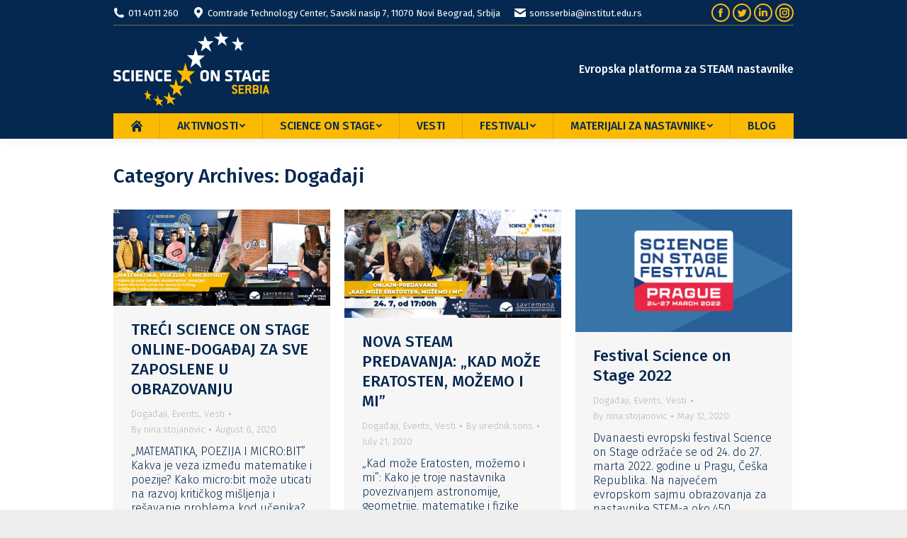

--- FILE ---
content_type: text/html; charset=UTF-8
request_url: https://sons.institut.edu.rs/category/dogadaji/page/3/
body_size: 13151
content:
<!DOCTYPE html>
<!--[if !(IE 6) | !(IE 7) | !(IE 8)  ]><!-->
<html lang="en-US" class="no-js">
<!--<![endif]-->
<head>
	<meta charset="UTF-8" />
		<meta name="viewport" content="width=device-width, initial-scale=1, maximum-scale=1, user-scalable=0">
		<meta name="theme-color" content="#052850"/>	<link rel="profile" href="http://gmpg.org/xfn/11" />
	        <script type="text/javascript">
            if (/Android|webOS|iPhone|iPad|iPod|BlackBerry|IEMobile|Opera Mini/i.test(navigator.userAgent)) {
                var originalAddEventListener = EventTarget.prototype.addEventListener,
                    oldWidth = window.innerWidth;

                EventTarget.prototype.addEventListener = function (eventName, eventHandler, useCapture) {
                    if (eventName === "resize") {
                        originalAddEventListener.call(this, eventName, function (event) {
                            if (oldWidth === window.innerWidth) {
                                return;
                            }
                            else if (oldWidth !== window.innerWidth) {
                                oldWidth = window.innerWidth;
                            }
                            if (eventHandler.handleEvent) {
                                eventHandler.handleEvent.call(this, event);
                            }
                            else {
                                eventHandler.call(this, event);
                            };
                        }, useCapture);
                    }
                    else {
                        originalAddEventListener.call(this, eventName, eventHandler, useCapture);
                    };
                };
            };
        </script>
		<meta name='robots' content='index, follow, max-image-preview:large, max-snippet:-1, max-video-preview:-1' />

	<!-- This site is optimized with the Yoast SEO plugin v16.8 - https://yoast.com/wordpress/plugins/seo/ -->
	<title>Događaji Archives - Page 3 of 3 - Science on Stage Serbia</title>
	<link rel="canonical" href="https://sons.institut.edu.rs/category/dogadaji/page/3/" />
	<link rel="prev" href="https://sons.institut.edu.rs/category/dogadaji/page/2/" />
	<meta property="og:locale" content="en_US" />
	<meta property="og:type" content="article" />
	<meta property="og:title" content="Događaji Archives - Page 3 of 3 - Science on Stage Serbia" />
	<meta property="og:url" content="https://sons.institut.edu.rs/category/dogadaji/" />
	<meta property="og:site_name" content="Science on Stage Serbia" />
	<meta name="twitter:card" content="summary_large_image" />
	<script type="application/ld+json" class="yoast-schema-graph">{"@context":"https://schema.org","@graph":[{"@type":"WebSite","@id":"https://sons.institut.edu.rs/#website","url":"https://sons.institut.edu.rs/","name":"Science on Stage Serbia","description":"Evropska platforma za STEAM nastavnike","potentialAction":[{"@type":"SearchAction","target":{"@type":"EntryPoint","urlTemplate":"https://sons.institut.edu.rs/?s={search_term_string}"},"query-input":"required name=search_term_string"}],"inLanguage":"en-US"},{"@type":"CollectionPage","@id":"https://sons.institut.edu.rs/category/dogadaji/page/3/#webpage","url":"https://sons.institut.edu.rs/category/dogadaji/page/3/","name":"Doga\u0111aji Archives - Page 3 of 3 - Science on Stage Serbia","isPartOf":{"@id":"https://sons.institut.edu.rs/#website"},"breadcrumb":{"@id":"https://sons.institut.edu.rs/category/dogadaji/page/3/#breadcrumb"},"inLanguage":"en-US","potentialAction":[{"@type":"ReadAction","target":["https://sons.institut.edu.rs/category/dogadaji/page/3/"]}]},{"@type":"BreadcrumbList","@id":"https://sons.institut.edu.rs/category/dogadaji/page/3/#breadcrumb","itemListElement":[{"@type":"ListItem","position":1,"name":"Home","item":"https://sons.institut.edu.rs/"},{"@type":"ListItem","position":2,"name":"Doga\u0111aji"}]}]}</script>
	<!-- / Yoast SEO plugin. -->


<link rel='dns-prefetch' href='//fonts.googleapis.com' />
<link rel='dns-prefetch' href='//s.w.org' />
<link rel="alternate" type="application/rss+xml" title="Science on Stage Serbia &raquo; Feed" href="https://sons.institut.edu.rs/feed/" />
<link rel="alternate" type="application/rss+xml" title="Science on Stage Serbia &raquo; Događaji Category Feed" href="https://sons.institut.edu.rs/category/dogadaji/feed/" />
		<script type="text/javascript">
			window._wpemojiSettings = {"baseUrl":"https:\/\/s.w.org\/images\/core\/emoji\/13.1.0\/72x72\/","ext":".png","svgUrl":"https:\/\/s.w.org\/images\/core\/emoji\/13.1.0\/svg\/","svgExt":".svg","source":{"concatemoji":"https:\/\/sons.institut.edu.rs\/wp-includes\/js\/wp-emoji-release.min.js?ver=5.8.12"}};
			!function(e,a,t){var n,r,o,i=a.createElement("canvas"),p=i.getContext&&i.getContext("2d");function s(e,t){var a=String.fromCharCode;p.clearRect(0,0,i.width,i.height),p.fillText(a.apply(this,e),0,0);e=i.toDataURL();return p.clearRect(0,0,i.width,i.height),p.fillText(a.apply(this,t),0,0),e===i.toDataURL()}function c(e){var t=a.createElement("script");t.src=e,t.defer=t.type="text/javascript",a.getElementsByTagName("head")[0].appendChild(t)}for(o=Array("flag","emoji"),t.supports={everything:!0,everythingExceptFlag:!0},r=0;r<o.length;r++)t.supports[o[r]]=function(e){if(!p||!p.fillText)return!1;switch(p.textBaseline="top",p.font="600 32px Arial",e){case"flag":return s([127987,65039,8205,9895,65039],[127987,65039,8203,9895,65039])?!1:!s([55356,56826,55356,56819],[55356,56826,8203,55356,56819])&&!s([55356,57332,56128,56423,56128,56418,56128,56421,56128,56430,56128,56423,56128,56447],[55356,57332,8203,56128,56423,8203,56128,56418,8203,56128,56421,8203,56128,56430,8203,56128,56423,8203,56128,56447]);case"emoji":return!s([10084,65039,8205,55357,56613],[10084,65039,8203,55357,56613])}return!1}(o[r]),t.supports.everything=t.supports.everything&&t.supports[o[r]],"flag"!==o[r]&&(t.supports.everythingExceptFlag=t.supports.everythingExceptFlag&&t.supports[o[r]]);t.supports.everythingExceptFlag=t.supports.everythingExceptFlag&&!t.supports.flag,t.DOMReady=!1,t.readyCallback=function(){t.DOMReady=!0},t.supports.everything||(n=function(){t.readyCallback()},a.addEventListener?(a.addEventListener("DOMContentLoaded",n,!1),e.addEventListener("load",n,!1)):(e.attachEvent("onload",n),a.attachEvent("onreadystatechange",function(){"complete"===a.readyState&&t.readyCallback()})),(n=t.source||{}).concatemoji?c(n.concatemoji):n.wpemoji&&n.twemoji&&(c(n.twemoji),c(n.wpemoji)))}(window,document,window._wpemojiSettings);
		</script>
		<style type="text/css">
img.wp-smiley,
img.emoji {
	display: inline !important;
	border: none !important;
	box-shadow: none !important;
	height: 1em !important;
	width: 1em !important;
	margin: 0 .07em !important;
	vertical-align: -0.1em !important;
	background: none !important;
	padding: 0 !important;
}
</style>
	<link rel='stylesheet' id='dpProEventCalendar_headcss-css'  href='https://sons.institut.edu.rs/wp-content/plugins/dpProEventCalendar/css/dpProEventCalendar.css?ver=3.0.5' type='text/css' media='all' />
<link rel='stylesheet' id='font-awesome-original-css'  href='https://sons.institut.edu.rs/wp-content/plugins/dpProEventCalendar/css/font-awesome.css?ver=3.0.5' type='text/css' media='all' />
<link rel='stylesheet' id='rs-plugin-settings-css'  href='https://sons.institut.edu.rs/wp-content/plugins/revslider/public/assets/css/rs6.css?ver=6.2.23' type='text/css' media='all' />
<style id='rs-plugin-settings-inline-css' type='text/css'>
#rs-demo-id {}
</style>
<!--[if lt IE 9]>
<link rel='stylesheet' id='vc_lte_ie9-css'  href='https://sons.institut.edu.rs/wp-content/plugins/js_composer/assets/css/vc_lte_ie9.min.css?ver=6.0.5.1' type='text/css' media='screen' />
<![endif]-->
<link rel='stylesheet' id='dt-web-fonts-css'  href='//fonts.googleapis.com/css?family=Fira+Sans%3A300%2C400%2C500%2C600%2C700%7CRoboto%3A400%2C600%2C700%7CRoboto+Condensed%3A400%2C600%2C700&#038;ver=7.7.5' type='text/css' media='all' />
<link rel='stylesheet' id='dt-main-css'  href='https://sons.institut.edu.rs/wp-content/themes/dt-the7/css/main.min.css?ver=7.7.5' type='text/css' media='all' />
<style id='dt-main-inline-css' type='text/css'>
body #load {
  display: block;
  height: 100%;
  overflow: hidden;
  position: fixed;
  width: 100%;
  z-index: 9901;
  opacity: 1;
  visibility: visible;
  -webkit-transition: all .35s ease-out;
  transition: all .35s ease-out;
}
.load-wrap {
  width: 100%;
  height: 100%;
  background-position: center center;
  background-repeat: no-repeat;
  text-align: center;
}
.load-wrap > svg {
  position: absolute;
  top: 50%;
  left: 50%;
  -ms-transform: translate(-50%,-50%);
  -webkit-transform: translate(-50%,-50%);
  transform: translate(-50%,-50%);
}
#load {
  background-color: #ffffff;
}
.uil-default rect:not(.bk) {
  fill: #fabb14;
}
.uil-ring > path {
  fill: #fabb14;
}
.ring-loader .circle {
  fill: #fabb14;
}
.ring-loader .moving-circle {
  fill: #fabb14;
}
.uil-hourglass .glass {
  stroke: #fabb14;
}
.uil-hourglass .sand {
  fill: #fabb14;
}
.spinner-loader .load-wrap {
  background-image: url("data:image/svg+xml,%3Csvg width='75px' height='75px' xmlns='http://www.w3.org/2000/svg' viewBox='0 0 100 100' preserveAspectRatio='xMidYMid' class='uil-default'%3E%3Crect x='0' y='0' width='100' height='100' fill='none' class='bk'%3E%3C/rect%3E%3Crect  x='46.5' y='40' width='7' height='20' rx='5' ry='5' fill='%23fabb14' transform='rotate(0 50 50) translate(0 -30)'%3E  %3Canimate attributeName='opacity' from='1' to='0' dur='1s' begin='0s' repeatCount='indefinite'/%3E%3C/rect%3E%3Crect  x='46.5' y='40' width='7' height='20' rx='5' ry='5' fill='%23fabb14' transform='rotate(30 50 50) translate(0 -30)'%3E  %3Canimate attributeName='opacity' from='1' to='0' dur='1s' begin='0.08333333333333333s' repeatCount='indefinite'/%3E%3C/rect%3E%3Crect  x='46.5' y='40' width='7' height='20' rx='5' ry='5' fill='%23fabb14' transform='rotate(60 50 50) translate(0 -30)'%3E  %3Canimate attributeName='opacity' from='1' to='0' dur='1s' begin='0.16666666666666666s' repeatCount='indefinite'/%3E%3C/rect%3E%3Crect  x='46.5' y='40' width='7' height='20' rx='5' ry='5' fill='%23fabb14' transform='rotate(90 50 50) translate(0 -30)'%3E  %3Canimate attributeName='opacity' from='1' to='0' dur='1s' begin='0.25s' repeatCount='indefinite'/%3E%3C/rect%3E%3Crect  x='46.5' y='40' width='7' height='20' rx='5' ry='5' fill='%23fabb14' transform='rotate(120 50 50) translate(0 -30)'%3E  %3Canimate attributeName='opacity' from='1' to='0' dur='1s' begin='0.3333333333333333s' repeatCount='indefinite'/%3E%3C/rect%3E%3Crect  x='46.5' y='40' width='7' height='20' rx='5' ry='5' fill='%23fabb14' transform='rotate(150 50 50) translate(0 -30)'%3E  %3Canimate attributeName='opacity' from='1' to='0' dur='1s' begin='0.4166666666666667s' repeatCount='indefinite'/%3E%3C/rect%3E%3Crect  x='46.5' y='40' width='7' height='20' rx='5' ry='5' fill='%23fabb14' transform='rotate(180 50 50) translate(0 -30)'%3E  %3Canimate attributeName='opacity' from='1' to='0' dur='1s' begin='0.5s' repeatCount='indefinite'/%3E%3C/rect%3E%3Crect  x='46.5' y='40' width='7' height='20' rx='5' ry='5' fill='%23fabb14' transform='rotate(210 50 50) translate(0 -30)'%3E  %3Canimate attributeName='opacity' from='1' to='0' dur='1s' begin='0.5833333333333334s' repeatCount='indefinite'/%3E%3C/rect%3E%3Crect  x='46.5' y='40' width='7' height='20' rx='5' ry='5' fill='%23fabb14' transform='rotate(240 50 50) translate(0 -30)'%3E  %3Canimate attributeName='opacity' from='1' to='0' dur='1s' begin='0.6666666666666666s' repeatCount='indefinite'/%3E%3C/rect%3E%3Crect  x='46.5' y='40' width='7' height='20' rx='5' ry='5' fill='%23fabb14' transform='rotate(270 50 50) translate(0 -30)'%3E  %3Canimate attributeName='opacity' from='1' to='0' dur='1s' begin='0.75s' repeatCount='indefinite'/%3E%3C/rect%3E%3Crect  x='46.5' y='40' width='7' height='20' rx='5' ry='5' fill='%23fabb14' transform='rotate(300 50 50) translate(0 -30)'%3E  %3Canimate attributeName='opacity' from='1' to='0' dur='1s' begin='0.8333333333333334s' repeatCount='indefinite'/%3E%3C/rect%3E%3Crect  x='46.5' y='40' width='7' height='20' rx='5' ry='5' fill='%23fabb14' transform='rotate(330 50 50) translate(0 -30)'%3E  %3Canimate attributeName='opacity' from='1' to='0' dur='1s' begin='0.9166666666666666s' repeatCount='indefinite'/%3E%3C/rect%3E%3C/svg%3E");
}
.ring-loader .load-wrap {
  background-image: url("data:image/svg+xml,%3Csvg xmlns='http://www.w3.org/2000/svg' viewBox='0 0 32 32' width='72' height='72' fill='%23fabb14'%3E   %3Cpath opacity='.25' d='M16 0 A16 16 0 0 0 16 32 A16 16 0 0 0 16 0 M16 4 A12 12 0 0 1 16 28 A12 12 0 0 1 16 4'/%3E   %3Cpath d='M16 0 A16 16 0 0 1 32 16 L28 16 A12 12 0 0 0 16 4z'%3E     %3CanimateTransform attributeName='transform' type='rotate' from='0 16 16' to='360 16 16' dur='0.8s' repeatCount='indefinite' /%3E   %3C/path%3E %3C/svg%3E");
}
.hourglass-loader .load-wrap {
  background-image: url("data:image/svg+xml,%3Csvg xmlns='http://www.w3.org/2000/svg' viewBox='0 0 32 32' width='72' height='72' fill='%23fabb14'%3E   %3Cpath transform='translate(2)' d='M0 12 V20 H4 V12z'%3E      %3Canimate attributeName='d' values='M0 12 V20 H4 V12z; M0 4 V28 H4 V4z; M0 12 V20 H4 V12z; M0 12 V20 H4 V12z' dur='1.2s' repeatCount='indefinite' begin='0' keytimes='0;.2;.5;1' keySplines='0.2 0.2 0.4 0.8;0.2 0.6 0.4 0.8;0.2 0.8 0.4 0.8' calcMode='spline'  /%3E   %3C/path%3E   %3Cpath transform='translate(8)' d='M0 12 V20 H4 V12z'%3E     %3Canimate attributeName='d' values='M0 12 V20 H4 V12z; M0 4 V28 H4 V4z; M0 12 V20 H4 V12z; M0 12 V20 H4 V12z' dur='1.2s' repeatCount='indefinite' begin='0.2' keytimes='0;.2;.5;1' keySplines='0.2 0.2 0.4 0.8;0.2 0.6 0.4 0.8;0.2 0.8 0.4 0.8' calcMode='spline'  /%3E   %3C/path%3E   %3Cpath transform='translate(14)' d='M0 12 V20 H4 V12z'%3E     %3Canimate attributeName='d' values='M0 12 V20 H4 V12z; M0 4 V28 H4 V4z; M0 12 V20 H4 V12z; M0 12 V20 H4 V12z' dur='1.2s' repeatCount='indefinite' begin='0.4' keytimes='0;.2;.5;1' keySplines='0.2 0.2 0.4 0.8;0.2 0.6 0.4 0.8;0.2 0.8 0.4 0.8' calcMode='spline' /%3E   %3C/path%3E   %3Cpath transform='translate(20)' d='M0 12 V20 H4 V12z'%3E     %3Canimate attributeName='d' values='M0 12 V20 H4 V12z; M0 4 V28 H4 V4z; M0 12 V20 H4 V12z; M0 12 V20 H4 V12z' dur='1.2s' repeatCount='indefinite' begin='0.6' keytimes='0;.2;.5;1' keySplines='0.2 0.2 0.4 0.8;0.2 0.6 0.4 0.8;0.2 0.8 0.4 0.8' calcMode='spline' /%3E   %3C/path%3E   %3Cpath transform='translate(26)' d='M0 12 V20 H4 V12z'%3E     %3Canimate attributeName='d' values='M0 12 V20 H4 V12z; M0 4 V28 H4 V4z; M0 12 V20 H4 V12z; M0 12 V20 H4 V12z' dur='1.2s' repeatCount='indefinite' begin='0.8' keytimes='0;.2;.5;1' keySplines='0.2 0.2 0.4 0.8;0.2 0.6 0.4 0.8;0.2 0.8 0.4 0.8' calcMode='spline' /%3E   %3C/path%3E %3C/svg%3E");
}

</style>
<link rel='stylesheet' id='dt-fontello-css'  href='https://sons.institut.edu.rs/wp-content/themes/dt-the7/fonts/fontello/css/fontello.min.css?ver=7.7.5' type='text/css' media='all' />
<link rel='stylesheet' id='dt-custom-css'  href='https://sons.institut.edu.rs/wp-content/uploads/the7-css/custom.css?ver=39904f961d14' type='text/css' media='all' />
<link rel='stylesheet' id='dt-media-css'  href='https://sons.institut.edu.rs/wp-content/uploads/the7-css/media.css?ver=39904f961d14' type='text/css' media='all' />
<link rel='stylesheet' id='the7-mega-menu-css'  href='https://sons.institut.edu.rs/wp-content/uploads/the7-css/mega-menu.css?ver=39904f961d14' type='text/css' media='all' />
<link rel='stylesheet' id='style-css'  href='https://sons.institut.edu.rs/wp-content/themes/dt-the7/style.css?ver=7.7.5' type='text/css' media='all' />
<script type='text/javascript' src='https://sons.institut.edu.rs/wp-includes/js/jquery/jquery.min.js?ver=3.6.0' id='jquery-core-js'></script>
<script type='text/javascript' src='https://sons.institut.edu.rs/wp-includes/js/jquery/jquery-migrate.min.js?ver=3.3.2' id='jquery-migrate-js'></script>
<script type='text/javascript' src='https://sons.institut.edu.rs/wp-content/plugins/revslider/public/assets/js/rbtools.min.js?ver=6.2.23' id='tp-tools-js'></script>
<script type='text/javascript' src='https://sons.institut.edu.rs/wp-content/plugins/revslider/public/assets/js/rs6.min.js?ver=6.2.23' id='revmin-js'></script>
<script type='text/javascript' id='dt-above-fold-js-extra'>
/* <![CDATA[ */
var dtLocal = {"themeUrl":"https:\/\/sons.institut.edu.rs\/wp-content\/themes\/dt-the7","passText":"To view this protected post, enter the password below:","moreButtonText":{"loading":"Loading...","loadMore":"Load more"},"postID":"1067","ajaxurl":"https:\/\/sons.institut.edu.rs\/wp-admin\/admin-ajax.php","REST":{"baseUrl":"https:\/\/sons.institut.edu.rs\/wp-json\/the7\/v1","endpoints":{"sendMail":"\/send-mail"}},"contactMessages":{"required":"One or more fields have an error. Please check and try again.","terms":"Please accept the privacy policy.","fillTheCaptchaError":"Please, fill the captcha."},"captchaSiteKey":"","ajaxNonce":"e7b9946207","pageData":{"type":"archive","template":"archive","layout":"masonry"},"themeSettings":{"smoothScroll":"off","lazyLoading":false,"accentColor":{"mode":"solid","color":"#052850"},"desktopHeader":{"height":160},"floatingHeader":{"showAfter":200,"showMenu":true,"height":36,"logo":{"showLogo":true,"html":"","url":"https:\/\/sons.institut.edu.rs\/"}},"topLine":{"floatingTopLine":{"logo":{"showLogo":false,"html":""}}},"mobileHeader":{"firstSwitchPoint":1170,"secondSwitchPoint":1170,"firstSwitchPointHeight":70,"secondSwitchPointHeight":80},"stickyMobileHeaderFirstSwitch":{"logo":{"html":"<img class=\" preload-me\" src=\"https:\/\/sons.institut.edu.rs\/wp-content\/uploads\/2019\/12\/sons1.svg\" srcset=\"https:\/\/sons.institut.edu.rs\/wp-content\/uploads\/2019\/12\/sons1.svg w, https:\/\/sons.institut.edu.rs\/wp-content\/uploads\/2019\/12\/sons1.svg w\"   sizes=\"px\" alt=\"Science on Stage Serbia\" \/>"}},"stickyMobileHeaderSecondSwitch":{"logo":{"html":"<img class=\" preload-me\" src=\"https:\/\/sons.institut.edu.rs\/wp-content\/uploads\/2019\/12\/sons1.svg\" srcset=\"https:\/\/sons.institut.edu.rs\/wp-content\/uploads\/2019\/12\/sons1.svg w, https:\/\/sons.institut.edu.rs\/wp-content\/uploads\/2019\/12\/sons1.svg w\"   sizes=\"px\" alt=\"Science on Stage Serbia\" \/>"}},"content":{"textColor":"#052850","headerColor":"#052850"},"sidebar":{"switchPoint":768},"boxedWidth":"1140px","stripes":{"stripe1":{"textColor":"#787d85","headerColor":"#3b3f4a"},"stripe2":{"textColor":"#8b9199","headerColor":"#ffffff"},"stripe3":{"textColor":"#ffffff","headerColor":"#ffffff"}}},"VCMobileScreenWidth":"768"};
var dtShare = {"shareButtonText":{"facebook":"Share on Facebook","twitter":"Tweet","pinterest":"Pin it","linkedin":"Share on Linkedin","whatsapp":"Share on Whatsapp","google":"Share on Google Plus"},"overlayOpacity":"85"};
/* ]]> */
</script>
<script type='text/javascript' src='https://sons.institut.edu.rs/wp-content/themes/dt-the7/js/above-the-fold.min.js?ver=7.7.5' id='dt-above-fold-js'></script>
<link rel="https://api.w.org/" href="https://sons.institut.edu.rs/wp-json/" /><link rel="alternate" type="application/json" href="https://sons.institut.edu.rs/wp-json/wp/v2/categories/4" /><link rel="EditURI" type="application/rsd+xml" title="RSD" href="https://sons.institut.edu.rs/xmlrpc.php?rsd" />
<link rel="wlwmanifest" type="application/wlwmanifest+xml" href="https://sons.institut.edu.rs/wp-includes/wlwmanifest.xml" /> 
<meta name="generator" content="WordPress 5.8.12" />
<meta name="generator" content="Powered by WPBakery Page Builder - drag and drop page builder for WordPress."/>
<meta name="generator" content="Powered by Slider Revolution 6.2.23 - responsive, Mobile-Friendly Slider Plugin for WordPress with comfortable drag and drop interface." />
<script type="text/javascript">
document.addEventListener("DOMContentLoaded", function(event) { 
	var load = document.getElementById("load");
	if(!load.classList.contains('loader-removed')){
		var removeLoading = setTimeout(function() {
			load.className += " loader-removed";
		}, 300);
	}
});
</script>
		<link rel="icon" href="https://sons.institut.edu.rs/wp-content/uploads/2019/12/sons-favicon.png" type="image/png" sizes="16x16"/><link rel="icon" href="https://sons.institut.edu.rs/wp-content/uploads/2019/12/sons-favicon.png" type="image/png" sizes="32x32"/><link rel="apple-touch-icon" href="https://sons.institut.edu.rs/wp-content/uploads/2019/12/sons-favicon.png"><link rel="apple-touch-icon" sizes="76x76" href="https://sons.institut.edu.rs/wp-content/uploads/2019/12/sons-favicon.png"><link rel="apple-touch-icon" sizes="120x120" href="https://sons.institut.edu.rs/wp-content/uploads/2019/12/sons-favicon.png"><link rel="apple-touch-icon" sizes="152x152" href="https://sons.institut.edu.rs/wp-content/uploads/2019/12/sons-favicon.png"><script type="text/javascript">function setREVStartSize(e){
			//window.requestAnimationFrame(function() {				 
				window.RSIW = window.RSIW===undefined ? window.innerWidth : window.RSIW;	
				window.RSIH = window.RSIH===undefined ? window.innerHeight : window.RSIH;	
				try {								
					var pw = document.getElementById(e.c).parentNode.offsetWidth,
						newh;
					pw = pw===0 || isNaN(pw) ? window.RSIW : pw;
					e.tabw = e.tabw===undefined ? 0 : parseInt(e.tabw);
					e.thumbw = e.thumbw===undefined ? 0 : parseInt(e.thumbw);
					e.tabh = e.tabh===undefined ? 0 : parseInt(e.tabh);
					e.thumbh = e.thumbh===undefined ? 0 : parseInt(e.thumbh);
					e.tabhide = e.tabhide===undefined ? 0 : parseInt(e.tabhide);
					e.thumbhide = e.thumbhide===undefined ? 0 : parseInt(e.thumbhide);
					e.mh = e.mh===undefined || e.mh=="" || e.mh==="auto" ? 0 : parseInt(e.mh,0);		
					if(e.layout==="fullscreen" || e.l==="fullscreen") 						
						newh = Math.max(e.mh,window.RSIH);					
					else{					
						e.gw = Array.isArray(e.gw) ? e.gw : [e.gw];
						for (var i in e.rl) if (e.gw[i]===undefined || e.gw[i]===0) e.gw[i] = e.gw[i-1];					
						e.gh = e.el===undefined || e.el==="" || (Array.isArray(e.el) && e.el.length==0)? e.gh : e.el;
						e.gh = Array.isArray(e.gh) ? e.gh : [e.gh];
						for (var i in e.rl) if (e.gh[i]===undefined || e.gh[i]===0) e.gh[i] = e.gh[i-1];
											
						var nl = new Array(e.rl.length),
							ix = 0,						
							sl;					
						e.tabw = e.tabhide>=pw ? 0 : e.tabw;
						e.thumbw = e.thumbhide>=pw ? 0 : e.thumbw;
						e.tabh = e.tabhide>=pw ? 0 : e.tabh;
						e.thumbh = e.thumbhide>=pw ? 0 : e.thumbh;					
						for (var i in e.rl) nl[i] = e.rl[i]<window.RSIW ? 0 : e.rl[i];
						sl = nl[0];									
						for (var i in nl) if (sl>nl[i] && nl[i]>0) { sl = nl[i]; ix=i;}															
						var m = pw>(e.gw[ix]+e.tabw+e.thumbw) ? 1 : (pw-(e.tabw+e.thumbw)) / (e.gw[ix]);					
						newh =  (e.gh[ix] * m) + (e.tabh + e.thumbh);
					}				
					if(window.rs_init_css===undefined) window.rs_init_css = document.head.appendChild(document.createElement("style"));					
					document.getElementById(e.c).height = newh+"px";
					window.rs_init_css.innerHTML += "#"+e.c+"_wrapper { height: "+newh+"px }";				
				} catch(e){
					console.log("Failure at Presize of Slider:" + e)
				}					   
			//});
		  };</script>
<noscript><style> .wpb_animate_when_almost_visible { opacity: 1; }</style></noscript></head>
<body class="archive paged category category-dogadaji category-4 wp-embed-responsive paged-3 category-paged-3 layout-masonry description-under-image dt-responsive-on srcset-enabled btn-flat custom-btn-color custom-btn-hover-color footer-overlap phantom-slide phantom-shadow-decoration phantom-custom-logo-on sticky-mobile-header top-header first-switch-logo-left first-switch-menu-right second-switch-logo-left second-switch-menu-right right-mobile-menu layzr-loading-on popup-message-style the7-ver-7.7.5 wpb-js-composer js-comp-ver-6.0.5.1 vc_responsive">
<!-- The7 7.7.5 -->
<div id="load" class="spinner-loader">
	<div class="load-wrap"></div>
</div>
<div id="page" >
	<a class="skip-link screen-reader-text" href="#content">Skip to content</a>

<div class="masthead classic-header justify widgets full-height dividers shadow-decoration medium-mobile-menu-icon dt-parent-menu-clickable show-device-logo show-mobile-logo"  role="banner">

	<div class="top-bar line-content top-bar-line-hide">
	<div class="top-bar-bg" ></div>
	<div class="left-widgets mini-widgets"><span class="mini-contacts phone show-on-desktop in-menu-first-switch in-menu-second-switch"><i class=" the7-mw-icon-phone-bold"></i>011 4011 260</span><span class="mini-contacts address show-on-desktop near-logo-first-switch hide-on-second-switch"><i class=" the7-mw-icon-address-bold"></i>Comtrade Technology Center, Savski nasip 7, 11070 Novi Beograd, Srbija</span><span class="mini-contacts email show-on-desktop in-menu-first-switch in-menu-second-switch"><i class=" the7-mw-icon-mail-bold"></i>sonsserbia@institut.edu.rs</span></div><div class="right-widgets mini-widgets"><div class="soc-ico show-on-desktop in-menu-first-switch in-menu-second-switch disabled-bg custom-border border-on hover-accent-bg hover-disabled-border  hover-border-off"><a title="Facebook" href="#" target="_blank" class="facebook"><span class="soc-font-icon"></span><span class="screen-reader-text">Facebook</span></a><a title="Twitter" href="https://twitter.com/OnSrbija" target="_blank" class="twitter"><span class="soc-font-icon"></span><span class="screen-reader-text">Twitter</span></a><a title="Linkedin" href="https://www.linkedin.com/in/science-on-stage-srbija-86a409199/" target="_blank" class="linkedin"><span class="soc-font-icon"></span><span class="screen-reader-text">Linkedin</span></a><a title="Instagram" href="#" target="_blank" class="instagram"><span class="soc-font-icon"></span><span class="screen-reader-text">Instagram</span></a></div></div></div>

	<header class="header-bar">

		<div class="branding">
	<div id="site-title" class="assistive-text">Science on Stage Serbia</div>
	<div id="site-description" class="assistive-text">Evropska platforma za STEAM nastavnike</div>
	<a class="" href="https://sons.institut.edu.rs/"><img class=" preload-me" src="https://sons.institut.edu.rs/wp-content/uploads/2019/12/sons1.svg" srcset="https://sons.institut.edu.rs/wp-content/uploads/2019/12/sons1.svg w, https://sons.institut.edu.rs/wp-content/uploads/2019/12/sons1.svg w"   sizes="px" alt="Science on Stage Serbia" /><img class="mobile-logo preload-me" src="https://sons.institut.edu.rs/wp-content/uploads/2019/12/sons1.svg" srcset="https://sons.institut.edu.rs/wp-content/uploads/2019/12/sons1.svg w, https://sons.institut.edu.rs/wp-content/uploads/2019/12/sons1.svg w"   sizes="px" alt="Science on Stage Serbia" /></a><div class="mini-widgets"></div><div class="mini-widgets"><div class="text-area show-on-desktop near-logo-first-switch in-menu-second-switch"><p>Evropska platforma za STEAM nastavnike</p>
</div></div></div>

		<nav class="navigation">

			<ul id="primary-menu" class="main-nav bg-outline-decoration hover-bg-decoration hover-line-decoration active-bg-decoration level-arrows-on outside-item-remove-margin" role="navigation"><li class="menu-item menu-item-type-custom menu-item-object-custom menu-item-home menu-item-191 first dt-mega-menu mega-auto-width mega-column-1"><a href='https://sons.institut.edu.rs/' class=' mega-menu-img mega-menu-img-top' data-level='1'><i class="icomoon-the7-font-the7-home-02" style="margin: 0px 0px 0px 0px;"></i><span class="menu-item-text"><span class="menu-text"> </span></span></a></li> <li class="menu-item menu-item-type-custom menu-item-object-custom menu-item-has-children menu-item-12 has-children"><a href='#' data-level='1'><span class="menu-item-text"><span class="menu-text">Aktivnosti</span></span></a><ul class="sub-nav hover-style-bg level-arrows-on"><li class="menu-item menu-item-type-custom menu-item-object-custom menu-item-178 first"><a href='/obuke-za-nastavnike/' data-level='2'><span class="menu-item-text"><span class="menu-text">Treninzi za nastavnike</span></span></a></li> <li class="menu-item menu-item-type-custom menu-item-object-custom menu-item-179"><a href='/ucenje-jezika-kroz-eksperimente/' data-level='2'><span class="menu-item-text"><span class="menu-text">Učenje jezika kroz eksperimente</span></span></a></li> <li class="menu-item menu-item-type-custom menu-item-object-custom menu-item-180"><a href='/kodiranje-u-stem-obrazovanju/' data-level='2'><span class="menu-item-text"><span class="menu-text">Kodiranje u STEM obrazovanju</span></span></a></li> <li class="menu-item menu-item-type-custom menu-item-object-custom menu-item-182"><a href='/projekti-za-nastavnike/' data-level='2'><span class="menu-item-text"><span class="menu-text">Projekti za nastavnike</span></span></a></li> <li class="menu-item menu-item-type-custom menu-item-object-custom menu-item-183"><a href='/razmena-nastavnika/' data-level='2'><span class="menu-item-text"><span class="menu-text">Razmena nastavnika</span></span></a></li> </ul></li> <li class="menu-item menu-item-type-custom menu-item-object-custom menu-item-has-children menu-item-29 has-children"><a href='#' data-level='1'><span class="menu-item-text"><span class="menu-text">Science on Stage</span></span></a><ul class="sub-nav hover-style-bg level-arrows-on"><li class="menu-item menu-item-type-post_type menu-item-object-page menu-item-492 first"><a href='https://sons.institut.edu.rs/o-science-on-stage-europe/' data-level='2'><span class="menu-item-text"><span class="menu-text">O Science on Stage Europe</span></span></a></li> <li class="menu-item menu-item-type-custom menu-item-object-custom menu-item-184"><a href='/science-on-stage-srbija/' data-level='2'><span class="menu-item-text"><span class="menu-text">O nama</span></span></a></li> <li class="menu-item menu-item-type-custom menu-item-object-custom menu-item-185"><a href='/prostorije-i-kontakt-sons-srbija/' data-level='2'><span class="menu-item-text"><span class="menu-text">Prostorije i kontakt</span></span></a></li> <li class="menu-item menu-item-type-post_type menu-item-object-page menu-item-2376"><a href='https://sons.institut.edu.rs/o-srednjoj-skoli-za-informacione-tehnologije-iths/' data-level='2'><span class="menu-item-text"><span class="menu-text">O ITHS</span></span></a></li> <li class="menu-item menu-item-type-custom menu-item-object-custom menu-item-187"><a href='/nacionalni-upravni-odbor/' data-level='2'><span class="menu-item-text"><span class="menu-text">Nacionalni upravni odbor</span></span></a></li> <li class="menu-item menu-item-type-custom menu-item-object-custom menu-item-283"><a href='/saradnja-i-podrska/' data-level='2'><span class="menu-item-text"><span class="menu-text">Saradnici i podrška</span></span></a></li> <li class="menu-item menu-item-type-custom menu-item-object-custom menu-item-188"><a href='/nastavnici-ambasodori-sons-srbija/' data-level='2'><span class="menu-item-text"><span class="menu-text">Ambasadori SonS Srbija</span></span></a></li> <li class="menu-item menu-item-type-custom menu-item-object-custom menu-item-1102"><a href='/2020/07/06/postanite-zvanicni-ambasador-i-mozda-bas-vi-dobijete-priliku-da-predstavljate-srbiju-na-medunarodnom-festivalu-u-pragu/' data-level='2'><span class="menu-item-text"><span class="menu-text">Kriterijumi za ambasadore</span></span></a></li> <li class="menu-item menu-item-type-custom menu-item-object-custom menu-item-189"><a href='/prijavite-se-na-science-on-stage-newsletter/' data-level='2'><span class="menu-item-text"><span class="menu-text">Prijavite se na SonS newsletter</span></span></a></li> </ul></li> <li class="menu-item menu-item-type-post_type menu-item-object-page menu-item-540"><a href='https://sons.institut.edu.rs/vesti/' data-level='1'><span class="menu-item-text"><span class="menu-text">Vesti</span></span></a></li> <li class="menu-item menu-item-type-custom menu-item-object-custom menu-item-has-children menu-item-1869 has-children"><a href='#' data-level='1'><span class="menu-item-text"><span class="menu-text">Festivali</span></span></a><ul class="sub-nav hover-style-bg level-arrows-on"><li class="menu-item menu-item-type-custom menu-item-object-custom menu-item-441 first"><a href='/science-on-stage-festivali/' data-level='2'><span class="menu-item-text"><span class="menu-text">O festivalima</span></span></a></li> <li class="menu-item menu-item-type-post_type menu-item-object-post menu-item-2520"><a href='https://sons.institut.edu.rs/2025/05/26/nacionalni-science-on-stage-festival-2025-steam-obrazovanje-za-novo-doba/' data-level='2'><span class="menu-item-text"><span class="menu-text">Nacionalni Science on Stage festival 2025: STE(A)M – obrazovanje za (n)ovo doba</span></span></a></li> <li class="menu-item menu-item-type-custom menu-item-object-custom menu-item-2316"><a href='/2023/05/25/nacionalni-science-on-stage-festival-steam-obrazovanje-za-novo-doba/' data-level='2'><span class="menu-item-text"><span class="menu-text">Nacionalni SonS Festival 2023</span></span></a></li> <li class="menu-item menu-item-type-post_type menu-item-object-page menu-item-1870"><a href='https://sons.institut.edu.rs/festival-nauka-na-sceni-2021/' data-level='2'><span class="menu-item-text"><span class="menu-text">Nacionalni SonS festival 2021</span></span></a></li> </ul></li> <li class="menu-item menu-item-type-custom menu-item-object-custom menu-item-has-children menu-item-30 has-children"><a href='#' data-level='1'><span class="menu-item-text"><span class="menu-text">Materijali za nastavnike</span></span></a><ul class="sub-nav hover-style-bg level-arrows-on"><li class="menu-item menu-item-type-custom menu-item-object-custom menu-item-has-children menu-item-1103 first has-children"><a href='/materijali-sa-sons-predavanja/' data-level='2'><span class="menu-item-text"><span class="menu-text">Materijali sa SonS predavanja</span></span></a><ul class="sub-nav hover-style-bg level-arrows-on"><li class="menu-item menu-item-type-post_type menu-item-object-page menu-item-2315 first"><a href='https://sons.institut.edu.rs/repozitorijum-sons-vebinara/' data-level='3'><span class="menu-item-text"><span class="menu-text">Repozitorijum SonS vebinara</span></span></a></li> </ul></li> <li class="menu-item menu-item-type-post_type menu-item-object-page menu-item-has-children menu-item-481 has-children"><a href='https://sons.institut.edu.rs/nastavni-materijali/' data-level='2'><span class="menu-item-text"><span class="menu-text">SonS nastavni materijal</span></span></a><ul class="sub-nav hover-style-bg level-arrows-on"><li class="menu-item menu-item-type-post_type menu-item-object-page menu-item-502 first"><a href='https://sons.institut.edu.rs/lilina-kuca-jezicke-vestine-kroz-eksperimente/' data-level='3'><span class="menu-item-text"><span class="menu-text">Lilina kuća  – Jezičke veštine kroz eksperimente</span></span></a></li> </ul></li> <li class="menu-item menu-item-type-post_type menu-item-object-page menu-item-743"><a href='https://sons.institut.edu.rs/preporuceno-za-stem-nastavnike/' data-level='2'><span class="menu-item-text"><span class="menu-text">Preporučeno za STEM nastavnike</span></span></a></li> </ul></li> <li class="menu-item menu-item-type-post_type menu-item-object-page menu-item-1150"><a href='https://sons.institut.edu.rs/blog/' data-level='1'><span class="menu-item-text"><span class="menu-text">Blog</span></span></a></li> </ul>
			
		</nav>

	</header>

</div>
<div class='dt-close-mobile-menu-icon'><span></span></div>
<div class='dt-mobile-header'>
	<ul id="mobile-menu" class="mobile-main-nav" role="navigation">
		<li class="menu-item menu-item-type-custom menu-item-object-custom menu-item-home menu-item-191 first dt-mega-menu mega-auto-width mega-column-1"><a href='https://sons.institut.edu.rs/' class=' mega-menu-img mega-menu-img-top' data-level='1'><i class="icomoon-the7-font-the7-home-02" style="margin: 0px 0px 0px 0px;"></i><span class="menu-item-text"><span class="menu-text"> </span></span></a></li> <li class="menu-item menu-item-type-custom menu-item-object-custom menu-item-has-children menu-item-12 has-children"><a href='#' data-level='1'><span class="menu-item-text"><span class="menu-text">Aktivnosti</span></span></a><ul class="sub-nav hover-style-bg level-arrows-on"><li class="menu-item menu-item-type-custom menu-item-object-custom menu-item-178 first"><a href='/obuke-za-nastavnike/' data-level='2'><span class="menu-item-text"><span class="menu-text">Treninzi za nastavnike</span></span></a></li> <li class="menu-item menu-item-type-custom menu-item-object-custom menu-item-179"><a href='/ucenje-jezika-kroz-eksperimente/' data-level='2'><span class="menu-item-text"><span class="menu-text">Učenje jezika kroz eksperimente</span></span></a></li> <li class="menu-item menu-item-type-custom menu-item-object-custom menu-item-180"><a href='/kodiranje-u-stem-obrazovanju/' data-level='2'><span class="menu-item-text"><span class="menu-text">Kodiranje u STEM obrazovanju</span></span></a></li> <li class="menu-item menu-item-type-custom menu-item-object-custom menu-item-182"><a href='/projekti-za-nastavnike/' data-level='2'><span class="menu-item-text"><span class="menu-text">Projekti za nastavnike</span></span></a></li> <li class="menu-item menu-item-type-custom menu-item-object-custom menu-item-183"><a href='/razmena-nastavnika/' data-level='2'><span class="menu-item-text"><span class="menu-text">Razmena nastavnika</span></span></a></li> </ul></li> <li class="menu-item menu-item-type-custom menu-item-object-custom menu-item-has-children menu-item-29 has-children"><a href='#' data-level='1'><span class="menu-item-text"><span class="menu-text">Science on Stage</span></span></a><ul class="sub-nav hover-style-bg level-arrows-on"><li class="menu-item menu-item-type-post_type menu-item-object-page menu-item-492 first"><a href='https://sons.institut.edu.rs/o-science-on-stage-europe/' data-level='2'><span class="menu-item-text"><span class="menu-text">O Science on Stage Europe</span></span></a></li> <li class="menu-item menu-item-type-custom menu-item-object-custom menu-item-184"><a href='/science-on-stage-srbija/' data-level='2'><span class="menu-item-text"><span class="menu-text">O nama</span></span></a></li> <li class="menu-item menu-item-type-custom menu-item-object-custom menu-item-185"><a href='/prostorije-i-kontakt-sons-srbija/' data-level='2'><span class="menu-item-text"><span class="menu-text">Prostorije i kontakt</span></span></a></li> <li class="menu-item menu-item-type-post_type menu-item-object-page menu-item-2376"><a href='https://sons.institut.edu.rs/o-srednjoj-skoli-za-informacione-tehnologije-iths/' data-level='2'><span class="menu-item-text"><span class="menu-text">O ITHS</span></span></a></li> <li class="menu-item menu-item-type-custom menu-item-object-custom menu-item-187"><a href='/nacionalni-upravni-odbor/' data-level='2'><span class="menu-item-text"><span class="menu-text">Nacionalni upravni odbor</span></span></a></li> <li class="menu-item menu-item-type-custom menu-item-object-custom menu-item-283"><a href='/saradnja-i-podrska/' data-level='2'><span class="menu-item-text"><span class="menu-text">Saradnici i podrška</span></span></a></li> <li class="menu-item menu-item-type-custom menu-item-object-custom menu-item-188"><a href='/nastavnici-ambasodori-sons-srbija/' data-level='2'><span class="menu-item-text"><span class="menu-text">Ambasadori SonS Srbija</span></span></a></li> <li class="menu-item menu-item-type-custom menu-item-object-custom menu-item-1102"><a href='/2020/07/06/postanite-zvanicni-ambasador-i-mozda-bas-vi-dobijete-priliku-da-predstavljate-srbiju-na-medunarodnom-festivalu-u-pragu/' data-level='2'><span class="menu-item-text"><span class="menu-text">Kriterijumi za ambasadore</span></span></a></li> <li class="menu-item menu-item-type-custom menu-item-object-custom menu-item-189"><a href='/prijavite-se-na-science-on-stage-newsletter/' data-level='2'><span class="menu-item-text"><span class="menu-text">Prijavite se na SonS newsletter</span></span></a></li> </ul></li> <li class="menu-item menu-item-type-post_type menu-item-object-page menu-item-540"><a href='https://sons.institut.edu.rs/vesti/' data-level='1'><span class="menu-item-text"><span class="menu-text">Vesti</span></span></a></li> <li class="menu-item menu-item-type-custom menu-item-object-custom menu-item-has-children menu-item-1869 has-children"><a href='#' data-level='1'><span class="menu-item-text"><span class="menu-text">Festivali</span></span></a><ul class="sub-nav hover-style-bg level-arrows-on"><li class="menu-item menu-item-type-custom menu-item-object-custom menu-item-441 first"><a href='/science-on-stage-festivali/' data-level='2'><span class="menu-item-text"><span class="menu-text">O festivalima</span></span></a></li> <li class="menu-item menu-item-type-post_type menu-item-object-post menu-item-2520"><a href='https://sons.institut.edu.rs/2025/05/26/nacionalni-science-on-stage-festival-2025-steam-obrazovanje-za-novo-doba/' data-level='2'><span class="menu-item-text"><span class="menu-text">Nacionalni Science on Stage festival 2025: STE(A)M – obrazovanje za (n)ovo doba</span></span></a></li> <li class="menu-item menu-item-type-custom menu-item-object-custom menu-item-2316"><a href='/2023/05/25/nacionalni-science-on-stage-festival-steam-obrazovanje-za-novo-doba/' data-level='2'><span class="menu-item-text"><span class="menu-text">Nacionalni SonS Festival 2023</span></span></a></li> <li class="menu-item menu-item-type-post_type menu-item-object-page menu-item-1870"><a href='https://sons.institut.edu.rs/festival-nauka-na-sceni-2021/' data-level='2'><span class="menu-item-text"><span class="menu-text">Nacionalni SonS festival 2021</span></span></a></li> </ul></li> <li class="menu-item menu-item-type-custom menu-item-object-custom menu-item-has-children menu-item-30 has-children"><a href='#' data-level='1'><span class="menu-item-text"><span class="menu-text">Materijali za nastavnike</span></span></a><ul class="sub-nav hover-style-bg level-arrows-on"><li class="menu-item menu-item-type-custom menu-item-object-custom menu-item-has-children menu-item-1103 first has-children"><a href='/materijali-sa-sons-predavanja/' data-level='2'><span class="menu-item-text"><span class="menu-text">Materijali sa SonS predavanja</span></span></a><ul class="sub-nav hover-style-bg level-arrows-on"><li class="menu-item menu-item-type-post_type menu-item-object-page menu-item-2315 first"><a href='https://sons.institut.edu.rs/repozitorijum-sons-vebinara/' data-level='3'><span class="menu-item-text"><span class="menu-text">Repozitorijum SonS vebinara</span></span></a></li> </ul></li> <li class="menu-item menu-item-type-post_type menu-item-object-page menu-item-has-children menu-item-481 has-children"><a href='https://sons.institut.edu.rs/nastavni-materijali/' data-level='2'><span class="menu-item-text"><span class="menu-text">SonS nastavni materijal</span></span></a><ul class="sub-nav hover-style-bg level-arrows-on"><li class="menu-item menu-item-type-post_type menu-item-object-page menu-item-502 first"><a href='https://sons.institut.edu.rs/lilina-kuca-jezicke-vestine-kroz-eksperimente/' data-level='3'><span class="menu-item-text"><span class="menu-text">Lilina kuća  – Jezičke veštine kroz eksperimente</span></span></a></li> </ul></li> <li class="menu-item menu-item-type-post_type menu-item-object-page menu-item-743"><a href='https://sons.institut.edu.rs/preporuceno-za-stem-nastavnike/' data-level='2'><span class="menu-item-text"><span class="menu-text">Preporučeno za STEM nastavnike</span></span></a></li> </ul></li> <li class="menu-item menu-item-type-post_type menu-item-object-page menu-item-1150"><a href='https://sons.institut.edu.rs/blog/' data-level='1'><span class="menu-item-text"><span class="menu-text">Blog</span></span></a></li> 	</ul>
	<div class='mobile-mini-widgets-in-menu'></div>
</div>
<div class="page-inner">
		<div class="page-title content-left disabled-bg breadcrumbs-off breadcrumbs-mobile-off page-title-responsive-enabled">
			<div class="wf-wrap">

				<div class="page-title-head hgroup"><h1 >Category Archives: <span>Događaji</span></h1></div>			</div>
		</div>

		

<div id="main" class="sidebar-none sidebar-divider-vertical"  >

	
	<div class="main-gradient"></div>
	<div class="wf-wrap">
	<div class="wf-container-main">

	

	<!-- Content -->
	<div id="content" class="content" role="main">

		<div class="wf-container loading-effect-fade-in iso-container bg-under-post description-under-image content-align-left" data-padding="10px" data-cur-page="3" data-width="320px" data-columns="3">
<div class="wf-cell iso-item" data-post-id="1067" data-date="2020-08-06T10:01:00+00:00" data-name="TREĆI SCIENCE ON STAGE ONLINE-DOGAĐAJ ZA SVE ZAPOSLENE U OBRAZOVANJU">
	<article class="post post-1067 type-post status-publish format-standard has-post-thumbnail hentry category-dogadaji category-events category-vesti category-4 category-6 category-5 bg-on fullwidth-img description-off">

		
			<div class="blog-media wf-td">

				<p><a href="https://sons.institut.edu.rs/2020/08/06/treci-science-on-stage-onlajn-dogadaj-za-sve-zaposlene-u-obrazovanju/" class="alignnone rollover layzr-bg" ><img class="preload-me iso-lazy-load" src="data:image/svg+xml,%3Csvg%20xmlns%3D&#39;http%3A%2F%2Fwww.w3.org%2F2000%2Fsvg&#39;%20viewBox%3D&#39;0%200%20530%20236&#39;%2F%3E" data-src="https://sons.institut.edu.rs/wp-content/uploads/2020/08/SonS-Micro-bit-530x236.jpg" data-srcset="https://sons.institut.edu.rs/wp-content/uploads/2020/08/SonS-Micro-bit-530x236.jpg 530w, https://sons.institut.edu.rs/wp-content/uploads/2020/08/SonS-Micro-bit-898x400.jpg 898w" alt="" title="SonS-Micro-bit" width="530" height="236"  /></a></p>
			</div>

		
		<div class="blog-content wf-td">
			<h3 class="entry-title"><a href="https://sons.institut.edu.rs/2020/08/06/treci-science-on-stage-onlajn-dogadaj-za-sve-zaposlene-u-obrazovanju/" title="TREĆI SCIENCE ON STAGE ONLINE-DOGAĐAJ ZA SVE ZAPOSLENE U OBRAZOVANJU" rel="bookmark">TREĆI SCIENCE ON STAGE ONLINE-DOGAĐAJ ZA SVE ZAPOSLENE U OBRAZOVANJU</a></h3>

			<div class="entry-meta"><span class="category-link"><a href="https://sons.institut.edu.rs/category/dogadaji/" >Događaji</a>, <a href="https://sons.institut.edu.rs/category/events/" >Events</a>, <a href="https://sons.institut.edu.rs/category/vesti/" >Vesti</a></span><a class="author vcard" href="https://sons.institut.edu.rs/author/nina-stojanovic/" title="View all posts by nina.stojanovic" rel="author">By <span class="fn">nina.stojanovic</span></a><a href="https://sons.institut.edu.rs/2020/08/06/" title="10:01 am" class="data-link" rel="bookmark"><time class="entry-date updated" datetime="2020-08-06T10:01:00+00:00">August 6, 2020</time></a></div><p>„MATEMATIKA, POEZIJA I MICRO:BIT” Kakva je veza između matematike i poezije? Kako micro:bit može uticati na razvoj kritičkog mišljenja i rešavanje problema kod učenika?  Science on Stage Srbija, u okviru Instituta za moderno obrazovanje – nastavlja ciklus usavršavanja za vaspitače, učitelje, nastavnike: &#8220;Primeri najboljih STEAM nastavnih praksi u Srbiji&#8221;. Pozivamo Vas da se pridružite trećem&hellip;</p>

		</div>

	</article>

</div>
<div class="wf-cell iso-item" data-post-id="1047" data-date="2020-07-21T07:02:11+00:00" data-name="NOVA STEAM PREDAVANJA: „KAD MOŽE ERATOSTEN, MOŽEMO I MI”">
	<article class="post post-1047 type-post status-publish format-standard has-post-thumbnail hentry category-dogadaji category-events category-vesti category-4 category-6 category-5 bg-on fullwidth-img description-off">

		
			<div class="blog-media wf-td">

				<p><a href="https://sons.institut.edu.rs/2020/07/21/nova-steam-predavanja-kad-moze-eratosten-mozemo-i-mi/" class="alignnone rollover layzr-bg" ><img class="preload-me iso-lazy-load" src="data:image/svg+xml,%3Csvg%20xmlns%3D&#39;http%3A%2F%2Fwww.w3.org%2F2000%2Fsvg&#39;%20viewBox%3D&#39;0%200%20530%20265&#39;%2F%3E" data-src="https://sons.institut.edu.rs/wp-content/uploads/2020/07/SonS-Objava-2-530x265.jpg" data-srcset="https://sons.institut.edu.rs/wp-content/uploads/2020/07/SonS-Objava-2-530x265.jpg 530w, https://sons.institut.edu.rs/wp-content/uploads/2020/07/SonS-Objava-2.jpg 900w" alt=""  width="530" height="265"  /></a></p>
			</div>

		
		<div class="blog-content wf-td">
			<h3 class="entry-title"><a href="https://sons.institut.edu.rs/2020/07/21/nova-steam-predavanja-kad-moze-eratosten-mozemo-i-mi/" title="NOVA STEAM PREDAVANJA: „KAD MOŽE ERATOSTEN, MOŽEMO I MI”" rel="bookmark">NOVA STEAM PREDAVANJA: „KAD MOŽE ERATOSTEN, MOŽEMO I MI”</a></h3>

			<div class="entry-meta"><span class="category-link"><a href="https://sons.institut.edu.rs/category/dogadaji/" >Događaji</a>, <a href="https://sons.institut.edu.rs/category/events/" >Events</a>, <a href="https://sons.institut.edu.rs/category/vesti/" >Vesti</a></span><a class="author vcard" href="https://sons.institut.edu.rs/author/urednik-sons/" title="View all posts by urednik.sons" rel="author">By <span class="fn">urednik.sons</span></a><a href="https://sons.institut.edu.rs/2020/07/21/" title="7:02 am" class="data-link" rel="bookmark"><time class="entry-date updated" datetime="2020-07-21T07:02:11+00:00">July 21, 2020</time></a></div><p>„Kad može Eratosten, možemo i mi”: Kako je troje nastavnika povezivanjem astronomije, geometrije, matematike i fizike izračunalo obim Zemlje? Science on Stage Srbija i njen predstavnik za Srbiju – Institut za moderno obrazovanje – pozivaju sve vaspitače, učitelje, nastavnike opštih i stručnih predmeta u osnovnim i srednjim školama da se pridruže drugim po redu onlajn-predavanjima, koja&hellip;</p>

		</div>

	</article>

</div>
<div class="wf-cell iso-item" data-post-id="932" data-date="2020-05-12T14:22:38+00:00" data-name="Festival Science on Stage 2022">
	<article class="post post-932 type-post status-publish format-standard has-post-thumbnail hentry category-dogadaji category-events category-vesti category-4 category-6 category-5 bg-on fullwidth-img description-off">

		
			<div class="blog-media wf-td">

				<p><a href="https://sons.institut.edu.rs/2020/05/12/festival-science-on-stage-2022/" class="alignnone rollover layzr-bg" ><img class="preload-me iso-lazy-load" src="data:image/svg+xml,%3Csvg%20xmlns%3D&#39;http%3A%2F%2Fwww.w3.org%2F2000%2Fsvg&#39;%20viewBox%3D&#39;0%200%20530%20299&#39;%2F%3E" data-src="https://sons.institut.edu.rs/wp-content/uploads/2020/05/ws19256_SonSEU_Webba.nner_Festival2022_2-530x299.jpg" data-srcset="https://sons.institut.edu.rs/wp-content/uploads/2020/05/ws19256_SonSEU_Webba.nner_Festival2022_2-530x299.jpg 530w, https://sons.institut.edu.rs/wp-content/uploads/2020/05/ws19256_SonSEU_Webba.nner_Festival2022_2.jpg 620w" alt="" title="ws19256_SonSEU_Webba.nner_Festival2022_2" width="530" height="299"  /></a></p>
			</div>

		
		<div class="blog-content wf-td">
			<h3 class="entry-title"><a href="https://sons.institut.edu.rs/2020/05/12/festival-science-on-stage-2022/" title="Festival Science on Stage 2022" rel="bookmark">Festival Science on Stage 2022</a></h3>

			<div class="entry-meta"><span class="category-link"><a href="https://sons.institut.edu.rs/category/dogadaji/" >Događaji</a>, <a href="https://sons.institut.edu.rs/category/events/" >Events</a>, <a href="https://sons.institut.edu.rs/category/vesti/" >Vesti</a></span><a class="author vcard" href="https://sons.institut.edu.rs/author/nina-stojanovic/" title="View all posts by nina.stojanovic" rel="author">By <span class="fn">nina.stojanovic</span></a><a href="https://sons.institut.edu.rs/2020/05/12/" title="2:22 pm" class="data-link" rel="bookmark"><time class="entry-date updated" datetime="2020-05-12T14:22:38+00:00">May 12, 2020</time></a></div><p>Dvanaesti evropski festival Science on Stage održaće se od 24. do 27. marta 2022. godine u Pragu, Češka Republika. Na najvećem evropskom sajmu obrazovanja za nastavnike STEM-a oko 450 nastavnika osnovnih i srednjih škola iz preko 30 zemalja okupiće se kako bi razmenili najbolje koncepte i praksu u podučavanju STEM predmeta. Oni će predstaviti svoje&hellip;</p>

		</div>

	</article>

</div>
<div class="wf-cell iso-item" data-post-id="758" data-date="2020-01-15T14:25:43+00:00" data-name="&lt;span class=&quot;event-date&quot;&gt;17. januar &lt;/span&gt;STEM problem solving radionica „Otpad”, Institut za moderno obrazovanje, Beograd">
	<article class="post no-img post-758 type-post status-publish format-standard hentry category-dogadaji category-4 bg-on fullwidth-img description-off">

		
		<div class="blog-content wf-td">
			<h3 class="entry-title"><a href="https://sons.institut.edu.rs/2020/01/15/17-januar-stem-problem-solving-radionica-otpad-institut-za-moderno-obrazovanje-beograd/" title="17. januar STEM problem solving radionica „Otpad”, Institut za moderno obrazovanje, Beograd" rel="bookmark"><span class="event-date">17. januar </span>STEM problem solving radionica „Otpad”, Institut za moderno obrazovanje, Beograd</a></h3>

			<div class="entry-meta"><span class="category-link"><a href="https://sons.institut.edu.rs/category/dogadaji/" >Događaji</a></span><a class="author vcard" href="https://sons.institut.edu.rs/author/urednik-sons/" title="View all posts by urednik.sons" rel="author">By <span class="fn">urednik.sons</span></a><a href="https://sons.institut.edu.rs/2020/01/15/" title="2:25 pm" class="data-link" rel="bookmark"><time class="entry-date updated" datetime="2020-01-15T14:25:43+00:00">January 15, 2020</time></a></div><p>Kroz radionicu prisutni nastavnici će imati priliku da nauče kako se prave kreativni, praktični, istraživački i funkcionalni zadaci orijentisani na ishode. Takođe, sami će se naći u ulozi učenika, gde ćete dobiti priliku da rešavaju vešto osmišljene zadatke i tako razvijaju istraživački model rada u svojoj nastavi.</p>

		</div>

	</article>

</div>
<div class="wf-cell iso-item" data-post-id="756" data-date="2020-01-15T14:24:49+00:00" data-name="&lt;span class=&quot;event-date&quot;&gt;16. januar &lt;/span&gt;IT obuka „Mentimetar”, Srednja škola za informacione tehnologije, Beograd">
	<article class="post no-img post-756 type-post status-publish format-standard hentry category-dogadaji category-4 bg-on fullwidth-img description-off">

		
		<div class="blog-content wf-td">
			<h3 class="entry-title"><a href="https://sons.institut.edu.rs/2020/01/15/16-januar-it-obuka-mentimetar-srednja-skola-za-informacione-tehnologije-beograd/" title="16. januar IT obuka „Mentimetar”, Srednja škola za informacione tehnologije, Beograd" rel="bookmark"><span class="event-date">16. januar </span>IT obuka „Mentimetar”, Srednja škola za informacione tehnologije, Beograd</a></h3>

			<div class="entry-meta"><span class="category-link"><a href="https://sons.institut.edu.rs/category/dogadaji/" >Događaji</a></span><a class="author vcard" href="https://sons.institut.edu.rs/author/urednik-sons/" title="View all posts by urednik.sons" rel="author">By <span class="fn">urednik.sons</span></a><a href="https://sons.institut.edu.rs/2020/01/15/" title="2:24 pm" class="data-link" rel="bookmark"><time class="entry-date updated" datetime="2020-01-15T14:24:49+00:00">January 15, 2020</time></a></div><p>Mentimeter je digitalni alat koji nastavnicima omogućava da prate napredak učenika, da budu u interakciji sa njima kroz postavljanje pitanja, ali i da prikupe povratne informacije za vrednovanje usvojenog znanja.</p>

		</div>

	</article>

</div>
<div class="wf-cell iso-item" data-post-id="754" data-date="2020-01-15T14:23:41+00:00" data-name="&lt;span class=&quot;event-date&quot;&gt;15. januar &lt;/span&gt;IT obuka „CASIO FX991”, Savremena gimnazija, Beograd">
	<article class="post no-img post-754 type-post status-publish format-standard hentry category-dogadaji category-4 bg-on fullwidth-img description-off">

		
		<div class="blog-content wf-td">
			<h3 class="entry-title"><a href="https://sons.institut.edu.rs/2020/01/15/15-januar-it-obuka-casio-fx991-savremena-gimnazija-beograd/" title="15. januar IT obuka „CASIO FX991”, Savremena gimnazija, Beograd" rel="bookmark"><span class="event-date">15. januar </span>IT obuka „CASIO FX991”, Savremena gimnazija, Beograd</a></h3>

			<div class="entry-meta"><span class="category-link"><a href="https://sons.institut.edu.rs/category/dogadaji/" >Događaji</a></span><a class="author vcard" href="https://sons.institut.edu.rs/author/urednik-sons/" title="View all posts by urednik.sons" rel="author">By <span class="fn">urednik.sons</span></a><a href="https://sons.institut.edu.rs/2020/01/15/" title="2:23 pm" class="data-link" rel="bookmark"><time class="entry-date updated" datetime="2020-01-15T14:23:41+00:00">January 15, 2020</time></a></div>
		</div>

	</article>

</div>
<div class="wf-cell iso-item" data-post-id="752" data-date="2020-01-15T14:22:02+00:00" data-name="&lt;span class=&quot;event-date&quot;&gt;10. januar &lt;/span&gt;Akreditovana tribina „Mitovi i istine o rezultatima PISA testa”, Institut za moderno obrazovanje, Beograd">
	<article class="post no-img post-752 type-post status-publish format-standard hentry category-dogadaji category-4 bg-on fullwidth-img description-off">

		
		<div class="blog-content wf-td">
			<h3 class="entry-title"><a href="https://sons.institut.edu.rs/2020/01/15/10-januar-akreditovana-tribina-mitovi-i-istine-o-rezultatima-pisa-testa-institut-za-moderno-obrazovanje-beograd/" title="10. januar Akreditovana tribina „Mitovi i istine o rezultatima PISA testa”, Institut za moderno obrazovanje, Beograd" rel="bookmark"><span class="event-date">10. januar </span>Akreditovana tribina „Mitovi i istine o rezultatima PISA testa”, Institut za moderno obrazovanje, Beograd</a></h3>

			<div class="entry-meta"><span class="category-link"><a href="https://sons.institut.edu.rs/category/dogadaji/" >Događaji</a></span><a class="author vcard" href="https://sons.institut.edu.rs/author/urednik-sons/" title="View all posts by urednik.sons" rel="author">By <span class="fn">urednik.sons</span></a><a href="https://sons.institut.edu.rs/2020/01/15/" title="2:22 pm" class="data-link" rel="bookmark"><time class="entry-date updated" datetime="2020-01-15T14:22:02+00:00">January 15, 2020</time></a></div><p>Cilj tribine je unapređenje kompetencija nastavnika u oblasti planiranja i realizacije nastave orijentisane na ishode (podizanje nivoa metodičkih znanja relevantnih za ciljeve i ishode predmeta/oblasti). Program tribine podstiče unapređenje kompetencija nastavnika i drugih aktera u obrazovanju kroz analizu rezultata PISA studije. Stavljanjem fokusa na ishode učenja, nastavnici se podstiču na razvoj digitalne i finansijske pismenosti&hellip;</p>

		</div>

	</article>

</div>
<div class="wf-cell iso-item" data-post-id="341" data-date="2019-12-11T13:43:47+00:00" data-name="&lt;span class=&quot;event-date&quot;&gt;13. decembar &lt;/span&gt;IT obuka „Nearpod”, Srednja škola za informacione tehnologije, Beograd">
	<article class="post no-img post-341 type-post status-publish format-standard hentry category-dogadaji category-4 bg-on fullwidth-img description-off">

		
		<div class="blog-content wf-td">
			<h3 class="entry-title"><a href="https://sons.institut.edu.rs/2019/12/11/13-decembar-it-obuka-nearpod-srednja-skola-za-informacione-tehnologije-beograd/" title="13. decembar IT obuka „Nearpod”, Srednja škola za informacione tehnologije, Beograd" rel="bookmark"><span class="event-date">13. decembar </span>IT obuka „Nearpod”, Srednja škola za informacione tehnologije, Beograd</a></h3>

			<div class="entry-meta"><span class="category-link"><a href="https://sons.institut.edu.rs/category/dogadaji/" >Događaji</a></span><a class="author vcard" href="https://sons.institut.edu.rs/author/milica-zoric/" title="View all posts by Milica Zoric" rel="author">By <span class="fn">Milica Zoric</span></a><a href="https://sons.institut.edu.rs/2019/12/11/" title="1:43 pm" class="data-link" rel="bookmark"><time class="entry-date updated" datetime="2019-12-11T13:43:47+00:00">December 11, 2019</time></a></div><p>Nearpod je digitalni alat koji nastavnicima omogućava upravljanje sadržajem na učeničkim mobilnim uređajima, formativnu proveru i izradu interaktivnog sadržaja.</p>

		</div>

	</article>

</div>
<div class="wf-cell iso-item" data-post-id="336" data-date="2019-12-11T13:32:54+00:00" data-name="&lt;span class=&quot;event-date&quot;&gt;12. decembar &lt;/span&gt;IT obuka „Mentimetar”, Savremena gimnazija, Beograd">
	<article class="post no-img post-336 type-post status-publish format-standard hentry category-dogadaji category-4 bg-on fullwidth-img description-off">

		
		<div class="blog-content wf-td">
			<h3 class="entry-title"><a href="https://sons.institut.edu.rs/2019/12/11/it-obuka-mentimetar-savremena-gimnazija-beograd/" title="12. decembar IT obuka „Mentimetar”, Savremena gimnazija, Beograd" rel="bookmark"><span class="event-date">12. decembar </span>IT obuka „Mentimetar”, Savremena gimnazija, Beograd</a></h3>

			<div class="entry-meta"><span class="category-link"><a href="https://sons.institut.edu.rs/category/dogadaji/" >Događaji</a></span><a class="author vcard" href="https://sons.institut.edu.rs/author/milica-zoric/" title="View all posts by Milica Zoric" rel="author">By <span class="fn">Milica Zoric</span></a><a href="https://sons.institut.edu.rs/2019/12/11/" title="1:32 pm" class="data-link" rel="bookmark"><time class="entry-date updated" datetime="2019-12-11T13:32:54+00:00">December 11, 2019</time></a></div><p>Mentimeter je digitalni alat koji nastavnicima omogućava da prate napredak učenika, da budu u interakciji sa njima kroz postavljanje pitanja, ali i da prikupe povratne informacije za vrednovanje usvojenog znanja.</p>

		</div>

	</article>

</div></div><div class="paginator" role="navigation"><a href="https://sons.institut.edu.rs/category/dogadaji/page/2/" class="page-numbers nav-prev" data-page-num="2" ><i class="dt-icon-the7-arrow-0-42" aria-hidden="true"></i></a><a href="https://sons.institut.edu.rs/category/dogadaji/" class="page-numbers " data-page-num="1">1</a><a href="https://sons.institut.edu.rs/category/dogadaji/page/2/" class="page-numbers " data-page-num="2">2</a><a href="https://sons.institut.edu.rs/category/dogadaji/page/3/" class="page-numbers act" data-page-num="3">3</a><span class="nav-next disabled"><i class="dt-icon-the7-arrow-0-41" aria-hidden="true"></i></span></div>
	</div><!-- #content -->

	

			</div><!-- .wf-container -->
		</div><!-- .wf-wrap -->

	
	</div><!-- #main -->

	</div>

	
	<!-- !Footer -->
	<footer id="footer" class="footer solid-bg">

		
<!-- !Bottom-bar -->
<div id="bottom-bar" class="logo-left" role="contentinfo">
    <div class="wf-wrap">
        <div class="wf-container-bottom">

			
                <div class="wf-float-left">

					<span class="copyrights">
                            Copyright&nbsp;<script type="text/javascript">
                                var d = new Date()
                                document.write(d.getFullYear())
                            </script>&nbsp;© Science on Stage,&nbsp;developed by&nbsp;<a href="http://link.co.rs/">LINKgroup</a>
                        </span>
                </div>

			
            <div class="wf-float-right">

				
            </div>

        </div><!-- .wf-container-bottom -->
    </div><!-- .wf-wrap -->
</div><!-- #bottom-bar -->
	</footer><!-- #footer -->


	<a href="#" class="scroll-top"><span class="screen-reader-text">Go to Top</span></a>

</div><!-- #page -->

<link rel='stylesheet' id='js_composer_front-css'  href='https://sons.institut.edu.rs/wp-content/plugins/js_composer/assets/css/js_composer.min.css?ver=6.0.5.1' type='text/css' media='all' />
<script type='text/javascript' src='https://sons.institut.edu.rs/wp-content/themes/dt-the7/js/main.min.js?ver=7.7.5' id='dt-main-js'></script>
<script type='text/javascript' src='https://sons.institut.edu.rs/wp-includes/js/wp-embed.min.js?ver=5.8.12' id='wp-embed-js'></script>
<script type='text/javascript' src='https://sons.institut.edu.rs/wp-content/plugins/js_composer/assets/js/dist/js_composer_front.min.js?ver=6.0.5.1' id='wpb_composer_front_js-js'></script>

<div class="pswp" tabindex="-1" role="dialog" aria-hidden="true">
	<div class="pswp__bg"></div>
	<div class="pswp__scroll-wrap">
		<div class="pswp__container">
			<div class="pswp__item"></div>
			<div class="pswp__item"></div>
			<div class="pswp__item"></div>
		</div>
		<div class="pswp__ui pswp__ui--hidden">
			<div class="pswp__top-bar">
				<div class="pswp__counter"></div>
				<button class="pswp__button pswp__button--close" title="Close (Esc)"></button>
				<button class="pswp__button pswp__button--share" title="Share"></button>
				<button class="pswp__button pswp__button--fs" title="Toggle fullscreen"></button>
				<button class="pswp__button pswp__button--zoom" title="Zoom in/out"></button>
				<div class="pswp__preloader">
					<div class="pswp__preloader__icn">
						<div class="pswp__preloader__cut">
							<div class="pswp__preloader__donut"></div>
						</div>
					</div>
				</div>
			</div>
			<div class="pswp__share-modal pswp__share-modal--hidden pswp__single-tap">
				<div class="pswp__share-tooltip"></div> 
			</div>
			<button class="pswp__button pswp__button--arrow--left" title="Previous (arrow left)">
			</button>
			<button class="pswp__button pswp__button--arrow--right" title="Next (arrow right)">
			</button>
			<div class="pswp__caption">
				<div class="pswp__caption__center"></div>
			</div>
		</div>
	</div>
</div>

<script>
jQuery(document).ready(function($) {
    $("#FlMenu__btn").on('click',function(){
	$(this).toggleClass('FlMenu__btn-active');
	$(this).next().toggleClass('FlMenu__bg-open');
	$(this).parents('.FlMenu').find('.FlMenu__item').toggleClass('FlMenu__item-active');
})	
});
</script>

</body>
</html>

<!--
Performance optimized by W3 Total Cache. Learn more: https://www.boldgrid.com/w3-total-cache/


Served from: sons.institut.edu.rs @ 2026-01-20 16:25:38 by W3 Total Cache
-->

--- FILE ---
content_type: text/css
request_url: https://sons.institut.edu.rs/wp-content/themes/dt-the7/style.css?ver=7.7.5
body_size: 43772
content:
/*
Theme Name: The7
Theme URI: http://the7.io/
Author: Dream-Theme
Author URI: http://dream-theme.com/
Description: Any design, any layout. No coding required. The7 is the most customisable WordPress theme on the market up to date. Add the power of Visual Composer, The7 Post Types, Ultimate Addons, Slider Revolution, and WooCommerce to the mix, and you’ll get the ultimate web-site building toolkit! Theme is translation ready, compatible with WPML, SEO and mobile friendly (certified by Google).
Version: 7.7.5
License: This WordPress theme is comprised of two parts: (1) The PHP code and integrated HTML are licensed under the GPL license as is WordPress itself.  You will find a copy of the license text in the same directory as this text file. Or you can read it here: http://wordpress.org/about/gpl/ (2) All other parts of the theme including, but not limited to the CSS code, images, and design are licensed according to the license purchased. Read about licensing details here: http://themeforest.net/licenses/regular_extended
License URI: License.txt
Tags: multipurpose, responsive, retina ready, SEO ready, mobile friendly, iOS, material design, clean, minimal, business, corporate, portfolio, creative, photography, one page site, micro site
Text Domain: the7mk2
*/


/*posts*/
.vc_toggle{
    padding:7px 7px 7px 0!important;
}
.post-thumbnail{
	padding-right:0;
}
.vc_toggle_size_md.vc_toggle_default .vc_toggle_icon::before{
    background:#e20613!important;
    color:#e20613!important;
}
.vc_toggle_size_md.vc_toggle_default .vc_toggle_icon::after{
      background:#e20613!important;
    color:#e20613!important;
}

.author-info.entry-author{
	display:none!important;
}
#iframe iframe{
height:600px!important;
}



.vc_column-inner.vc_custom_1571214916375 a{
	padding-bottom:10px!important;
	padding-top:5px!important;
}

.vc_column-inner.vc_custom_1571239566593 a{
	color:#333333!important;
}

li.qtranxs-lang-menu ul{
	width:auto!important;
}
/*a[href^="http://www.institut.edu.rs/category/"]{
 display:none!important;
}
a[href^="http://www.institut.edu.rs/en/category/"]{
 display:none!important;
}*/

.post-template-default .page-title-breadcrumbs{
	display:none!important;
}

/*visina forme*/ 
form[src^="https://docs.google.com/forms"]{
	 height:auto!important;

}
iframe[src^="https://docs.google.com/forms/"]{
 height:1700px;
}

/*nesto vezano za testemoniale ili ya postove*/
.testimonials-widget-testimonial blockquote p:first-child,.testimonials-widget-testimonial blockquote .open-quote:first-child{
	display:none!important;
}
.testimonials-widget-testimonial blockquote h4,.testimonials-widget-testimonial blockquote h3{
	background:#e20613!important;
	color:white!important;
	border-radius:5px;
}
.testimonials-widget-testimonial blockquote {
	font-size:18px;
}
.testimonials-widget-testimonial .credit .author{
	font-weight:400!important;
}
.testimonials-widget-testimonial .credit::before{
	content:""!important;
}


.shortcode-main img{
	width:30%!important;
	float:left!important;
}
.wp-caption-text,
.sticky,
.gallery-caption,
.bypostauthor,
.main-page {}

ol.breadcrumbs.text-small.breadcrumbs-bg{
	padding:15px!important;
	background:white!important;
}

/* padding row za kontakt ikonice */
.vc_column-inner.vc_custom_1569248799813{
	padding-top:0;
}

.padding-remove .vc_column-inner{
	/*padding-top:15px!important;*/
}

.padding-top-pocetna .vc_column-inner.vc_custom_1570696931316{
padding-top:0;
}

/*kraj kontakt ikonice*/


/*header*/
.fancy-title-head.hgroup, .breadcrumbs{
	background:#fff;
	border-radius:5px;
	padding:15px;
}


#primary-menu a{
    padding:0;
	display:flex;
	flex-wrap:nowrap;
}


#primary-menu ul.sub-nav a{
    padding:10px;
}
/*meni*/
li.menu-item.menu-item-type-post_type.menu-item-object-page.menu-item-has-children.menu-item-11206.first.has-children{
	margin-left:auto;
}
.menu-text{
	/*font-weight:300!important;
	font-size:13px!important;*/
}

/* 
nav.navigation:after {
    height: 43px;
    width: 60px;
    content: '';
    position: absolute;
    background: white;
    background-color: white;
    right: 710px;
    transform: rotate(45deg);
    transform-origin: bottom right;
    z-index: -1000;
    box-shadow: 7px 7px 10px rgba(0,0,0,0.05);
} */

.classic-header.bg-behind-menu .navigation:before {
    width: 1070px;
    background-color: #ffffff;
    right: -360px;
box-shadow: 5px 6px 5px rgba(0,0,0, 0.1);

}


/*end header*/

/*pocetna desno kontakt i čuda*/
.box-shadow{
	box-shadow:0 6px 18px rgba(0,0,0,0.1);
	padding:0 5px;
	z-index:30;
}



/*Colapse content teme menadzer*/

.vc_tta-panel.vc_active{
	background:e20613!important;
}

.vc_tta-panel-heading{
	background:#e20613!important;
}

.vc_tta-panel.vc_active a{
	color:#fff!important;
}

.vc_custom_1569591387148{
	border:none!important;
}

.prikaz-srednji{
	display:none!important;
}

.prikaz-veliki{
	display:none!important;
	}

.prikaz-mali{
	display:none;
}


footer .wf-container{
	display:flex!important;
	align-items:center!important;
	justify-items:center!important;
	align-content:center;
}
footer .widget-title{
	
	font-size:17px;
	font-weight:500;
	padding:5px 5px 5px 0;
}

footer #media_image-3{
	
}

footer #text-21 .textwidget p{
	 
    border-top: 1px solid rgba(255,255,255, 0.15);
    padding-top: 10px;
    margin-top: 9px;
	margin-bottom:0!important;
}

footer #text-21 .textwidget p:first-child{
	border:0!important;
	padding-top:0!important;
	margin-top:0!important;
}

footer .flex-foot{
	display:flex!important;
	align-items:center!important;
	
}

footer .flex-foot img{
	width:300px!important;
	margin:0 auto!important;
}
#footer a:hover {
	color: #b83844 !important;
}

.img-margin img{
	margin-right:15px!important;
}


.align-right{
	text-align:right!important;
}
.footer .widget, .footer .tp_recent_tweets li{
	font-size:14px!important;
}

#bottom-bar a{
	color:#fff;
	font-size:14px;
}

/* vesti */

.vesti-skrati {
   overflow: hidden;
   text-overflow: ellipsis;
   display: -webkit-box;
   -webkit-box-orient: vertical;
   -webkit-line-clamp: 2;
   line-height: 1.5em;       
   height:3.5em;       
}
.vc_grid-item-mini.vc_clearfix:hover h4{
	color:#e20613;
}

.vesti-skrati-text{
	overflow: hidden;
   text-overflow: ellipsis;
   display: -webkit-box;
   -webkit-box-orient: vertical;
   -webkit-line-clamp: 5;
   line-height: 1.5em;       
   max-height:8.5em;
	height:7.5em;
}

.aktuelno-skrati{
	overflow: hidden;
  text-overflow: hidden;
   display: -webkit-box;
   -webkit-box-orient: vertical;
   -webkit-line-clamp: 1;
   line-height: 1.5em;       
   max-height:1.5em;
	height:1.5em;
	color:#202020!important;
	font-weight:500;
	width:190px;
}



.vc_gitem_row .vc_gitem-col{
	padding:0!important;
}

.dugme-vijesti,.read-more,.dugme-slider,.cta-dugme{
	/*border-top:2px solid #e20613!important;
	border-bottom:2px solid #e20613!important;*/
	border-radius:4px;
	padding:4px;
	
	transition:0.2s all ease-out;
}
.dugme-vijesti a,.read-more a,.dugme-slider a,.cta-dugme{
	color:#e20613!important;
	text-align:center;
	font-weight:400;
	padding:7px 27px 6px 21px!important;
	border:none!important;
	position:relative;
	display:block;
	background:url(http://www.institut.edu.rs/wp-content/uploads/2019/11/strelica2.png)!important;
	background-repeat:no-repeat!important;
	background-size:10px!important;
	background-position:left center!important;
	transition:0.2s all ease-out!important;
	z-index:3;
	overflow:hidden;
}
.cta-dugme{
		background:url(http://www.institut.edu.rs/wp-content/uploads/2019/11/strelica-1.png)!important;
	background-repeat:no-repeat!important;
	background-size:15px!important;
	background-position:left center!important;
	font-size:20px!important;
	margin-left:150px;
	margin-bottom:40px;
	text-transform:uppercase!important;
	/*border:2px solid white!important;*/
	color:white!important;

}
.dugme-vijesti a:hover,.read-more a:hover,.dugme-slider a:hover,.cta-dugme:hover{
	
	/*padding:6px 27px 6px 11px!important;*/
	color:white!important;
	background-position:right!important;
	transform:scale(1.1);
	padding:7px 27px 6px 11px!important;
}

.vc_gitem-zone-mini a:hover p,.vc_gitem-zone-mini a:hover{
	color:#202020!important;
}
.dugme-vijesti a:before,.read-more a:before,.dugme-slider a:before{
	content:'';
	height: 100%;
    width: 100%;
    background: #e20613;
    position: absolute;
	transition:0.2s all ease-out;
    left: -100%;
    transform: translateY(-20%);
	z-index:-1;
	border-radius:4px;
	
}
.dugme-vijesti a:hover{
	color:white!important;
}
.dugme-slider a:hover:before{
	left: -10%;
}
.dugme-vijesti a:hover:before,.read-more a:hover:before{
	content: '';
    height: 100%;
    width: 80%;
    background: #e20613;
    position: absolute;
    color: white!important;
    left: 1%;
 
	
}
.dugme-centri a{
	text-align:left;
}
.dugme-centri a:hover:before{
	left: -10%;
}
/*
.dugme-vijesti a:after{
	content:'';
    height: 5px;
    width: 28px;
    background: #e20613;
    position: absolute;
    right: -26px;
    top: 50%;
    transform: translateY(-50%);
	
	
}*/

.noviteti .rt-img-holder{
	height:300px!important;
}
.noviteti h3{
	height:3em;
}
.blog .post-content{
	height:3em;
}

.noviteti .post-content{
	
	overflow: hidden;
   text-overflow: ellipsis;
   display: -webkit-box;
   -webkit-box-orient: vertical;
   -webkit-line-clamp: 5;
   line-height: 1.5em;       
   max-height:8.5em;
	height:7.5em;
}
.blog .rt-img-holder{
	height:100px;
}
.blog h2{
	height:2em;
}


/*Aktuelno*/
.noviteti h2, .blog h3{
	height:3em!important;
}

#aktuelno .vc_gitem-zone.vc_gitem-zone-a.vc_gitem-is-link{
	height:200px!important;
}
/* centri IMO*/
.prikaz-mali-imo{
		display:none;
	}
.centri-imo-relative{
	position:relative;
}
.centri-imo-text.wpb_column{
	z-index:100;
}
.wpb_text_column.wpb_content_element.centri-imo-text{
	transition:0.1s all ease-out;
	
}
.wpb_text_column.wpb_content_element.centri-imo-text a{
	color:black!important;
	display:block;
	border-top:1px solid rgba(0,0,0, 0.1);
	padding:7px 5px 0 5px;
}
.wpb_text_column.wpb_content_element.centri-imo-text:hover{
	transform:scale(1.2) translateY(6px)!important;
	
}
.wpb_text_column.wpb_content_element.centri-imo-text:hover a {
	color:#e20613!important;
	text-align:center;
	box-shadow:0 6px 18px rgba(0,0,0, 0.1);
	padding:7px 5px 0 5px;
	background:rgba(255,255,255,0.6);
}
.wpb_text_column.wpb_content_element.centri-imo-text:hover p{
	text-align:center!important;
	
} 

.wpb_text_column.wpb_content_element.centri-imo-text{
	margin-bottom:27px!important;
}



/* revolution za kategorije */
.tp-caption.tp-resizeme a{
	transition:0.1s all ease;
}


/*PRijava forma*/

#frmSS55 table tr:nth-child(odd){
	
}


#frmSS55 table,#frmSS55 td,#frmSS55 thtable{
	border:none!important;
}
#frmSS55{
	padding:10px!important;
	background:#f4f4f4!important;
}
#frmSS55 input{
	width:80%!important;
}

@media (min-width:1300px){
	.prikaz-veliki{
		display:block!important;
	}
}

@media (min-width:768px) and (max-width:1300px){
	
	.prikaz-srednji{
		display:block!important;
		
	}
	#aktuelno .vc_gitem-zone.vc_gitem-zone-a.vc_gitem-is-link{
	height:300px!important;
}
	
	#page{
		background:none!important;
	}
	
	.relative .vc_position-relative .wpb_wrapper{
		position:relative;
	}
	
	.vc_position-relative .wpb_wrapper h3{
		position:absolute!important;
		top:55%!important;
		left:50%!important;
		transform:translatex(-50%) translatey(-50%)!important;
		color:#e20613!important;
		font-weight:500;
	}
	
	.vc_position-relative .wpb_wrapper h3 a{
		color:#e20613;
	}
}

@media (max-width:767px){
	
	/* sredjuje post grid sto pogresno prikazuje na mobilnom i krati pojedine slike*/
	
	#sirina .vc_grid-item.vc_clearfix.vc_col-sm-3.vc_grid-item-zone-c-bottom.vc_visible-item.fadeIn.animated{
	width:100%!important;
}
	
	
	table#tablepress-53,table#tablepress-56{
		margin-left:-30px!important;
	}
	
	
	.risponsive-dugme{
		margin:0 auto!important;
	}
	
	
	/*header*/
	#fancy-header{
		background:url(http://www.institut.edu.rs/wp-content/uploads/2017/04/LINKeduHub.jpg);
		height:140px;
		background-size:contain;
		background-repeat:no-repeat;
		
	}
	#fancy-header h1.fancy-title.entry-title,#fancy-header .fancy-title-head.hgroup{
		display:none;
	}
	
	
	.prikaz-rev-veliki{
		display:none!important;
	}
	.wf-wrap{
		padding:0 20px!important;
		
	}
	.vc_custom_1571066098057{
		padding-right:0!important;
	}
	.vc_custom_1570696931316{
		padding-right:0!important;
	}
	
	.vc_custom_1568724933277{
		padding-right:0!important;
	}
	.prikaz-mali{
		display:flex;
		flex-direction:column;
		text-align:center!important;
	}
	
	.prikaz-mali img{
		transform:rotate(90deg)!important;
		margin:0 auto!important;
	}
	#pocetna-risponsive-rotate .vc_single_image-img.attachment-full{
		transform:rotate(0deg)!important;
	}
	
	.wpb_text_column.wpb_content_element.vc_position-relative{
		margin-bottom:0!important;
	}
	
	.wpb_text_column.wpb_content_element.vc_position-relative .wpb_wrapper{
		position:relative;
		display:flex;
		align-content:center;
		align-items:center;
		height:170px;
	}
	
	/*centri imo*/
	.sakrij{
		display:none;
	}
	
	.cta-dugme{
		background:url(http://www.institut.edu.rs/wp-content/uploads/2019/11/strelica-1.png)!important;
	background-repeat:no-repeat!important;
	background-size:15px!important;
	background-position:left center!important;
	font-size:20px!important;
	margin-left:auto!important;
		margin-right:auto!important;
	margin-bottom:40px!important;
 margin-top:0!important;
}
	.vc_custom_1574434619411 .wpb_wrapper{
		margin:0 auto!important;
	}
.centri-imo-relative{
	position:relative;
}
.centri-imo-text.wpb_column{
	z-index:100;
}
.wpb_text_column.wpb_content_element.centri-imo-text{
	transition:0.1s all ease-out;
	
}
.wpb_text_column.wpb_content_element.centri-imo-text a{
	color:black!important;
	display:block;
	border-top:none!important;
	padding:7px 5px 0 5px;
	text-align:center!important;
}
	.wpb_text_column.wpb_content_element.centri-imo-text.risponsive-imo-centri{
		text-align:center!important;
	}
	.pozadina-sidebar.box-shadow.wpb_column.vc_column_container.vc_col-sm-2{
		text-align:center!important;
	}
.wpb_text_column.wpb_content_element.centri-imo-text:hover{
	transform:scale(1.2) translateY(6px)!important;
	
}
	
.wpb_text_column.wpb_content_element.centri-imo-text:hover a {
	color:#e20613!important;
	text-align:center;
	box-shadow:0 6px 18px rgba(0,0,0, 0.1);
	padding:10px;
	background:#fff;
}
	
.centri-imo-relative .centri-imo-text:hover p{
	text-align:center!important;
	
} 
	.wpb_text_column.wpb_content_element.centri-imo-text{
		margin:0!important;
		padding:10px;
		background-image:url(http://www.institut.edu.rs/wp-content/uploads/2019/10/pojedinacna-centri.png);
		background-repeat:no-repeat;
		background-position:left;
		background-size:contain;
	}
	.wpb_text_column.wpb_content_element.centri-imo-text:last-child{
	
		margin:0!important;
		padding:10px;
		background-image:url(http://www.institut.edu.rs/wp-content/uploads/2019/10/poslednjapuzlatablet.png)!important;
		background-repeat:no-repeat;
		background-position:left;
		background-size:contain;
	}
	.wpb_single_image.wpb_content_element.vc_align_left.slika-centri-imo{
		margin-bottom:0!important;
	}
	.prikaz-mali-imo{
		display:block;
	}
	.centri-imo-risponsive{
		margin:0 auto;
		width:70%;
	}
	#novi-centri .vc_column-inner,#novi-centri  .wpb_text_column{
		padding-right:0!important;
	}
	
	/*ovdje za kategorije ispod prvog rev slidera*/
	
	.wpb_text_column.wpb_content_element.vc_position-relative .wpb_wrapper h3{
		margin:0 auto!important;
		
	}
	.wpb_text_column.wpb_content_element.vc_position-relative .wpb_wrapper h3 a{
		color: #e20613;
		font-size:28px;
		font-weight:500;
		
	}
	.rev-main{
		display:none;
	}
	.prikaz-veliki{
		display:none;
	}
	
	#page{
		background:none!important;
	}
	
	/*blog mikeri*/
	.content-block-main{
		margin:0 auto!important;
	}
	
	/*meni phone*/
	
	#wprmenu_bar{
	display:none!important;
}
	
	
	/*linkovi manji prikaz*/
	.full-width-link a{
	background:url(http://www.institut.edu.rs/wp-content/uploads/2019/10/Artboard-5puzlatablet.png);
	background-size:contain;
	background-repeat:no-repeat;	
	display:block;
	padding:5px 0;
	transition:0.2s all ease;
	font-size:20px;
	color:#000;
	
	transform-origin:center;
	width:100%;
}


.full-width-link{
	width:100%;
	transition:0.5s all ease-out;
	background:#fff;
    overflow:hidden;
	margin:0px auto 20px;
	box-shadow:0 6px 18px rgba(0,0,0, 0.1);
}
	
.full-width-link:hover a{
	color:#e20613;
}
	
.full-width-link:hover a{
	transform:scale(1);
	text-align:center;
}
	
	footer .wf-container{
	display:flex!important;
	align-items:center!important;
	justify-content:center!important;
	flex-direction:column!important;
}
	.flex-foot a{
		margin:0 auto;
	}
	
	#centriraj-text .vc_column-inner.vc_custom_1574440836080 .wpb_wrapper{
		text-align:center!important;
	}
}

/*post header bG!!!!*/

.page-title.title-left.solid-bg.breadcrumbs-mobile-off.page-title-responsive-enabled{
	background:white!important;
	padding:20px!important;
		
}

span[style="font-weight: 400;"]{
	font-weight:300!important;
}
.pozadina-sidebar.box-shadow.wpb_column.vc_column_container.vc_col-sm-2.vc_col-has-fill h3{
	font-size:24px!important;
	font-weight:300!important;
}
.pozadina-sidebar a{
	display:block;
	
	color:#202020;

}
.pozadina-sidebar a:hover{
	color:#202020!important;
}
.pozadina-sidebar h3{
	font-size:20px;
}
a:hover{
	color:#202020!important;
}
.sirina.visina.prikaz-veliki a:hover{
	color:white!important;
}
li.menu-item.menu-item-type-post_type.menu-item-object-page.menu-item-has-children.menu-item-2325.has-children{
	display:none!important
}

.post-meta.wf-mobile-collapsed{
	display:none;
}
#sidebar a:hover{
	color:#e20613!important;
}
#sidebar .widget-title{
	font-size:18px!important;
	font-weight:400;
}
#sidebar img{
	margin-bottom:15px;
}
section#meteor-slides-widget-3, #meteor-slideshowservisi,#meteor-slides-widget-2{
	padding:0!important;
}
section#meteor-slides-widget-3 img, #meteor-slideshowservisi img,#meteor-slides-widget-2 img{
	width:100%!important;
}
#meteor-slides-widget-3 .widget-title, #meteor-slides-widget-2 .widget-title{
	padding:10px 25px;
}
.sidebar .widget, .sidebar-content .widget{
	border-top:none!important;
}
.vc_grid.vc_row .vc_grid-item{
	float:left;
}
/*sidebar na svi stranama*/

#menu-institute-for-contemporary-education a,#nav_menu-2 a{
	transition:0.2s transform ease-in;
}
#menu-institute-for-contemporary-education a:hover,#nav_menu-2 a:hover{
	transform:translatex(10px);
}

/*padding na pocetnoj */

.vc_column-inner.vc_custom_1571239858312,.vc_column-inner.vc_custom_1574344495663{
	padding-top:0!important;
}

.vc_grid-container.vc_clearfix.wpb_content_element.vc_basic_grid{
	margin-bottom:0!important;
}


/*logo svg */

.branding img.preload-me{
	width:220px;
}
.logo-box img{
	width:60%;
}
img.mobile-logo.preload-me{
	width:150px;
}

span.mini-contacts.multipurpose_1.show-on-desktop.in-top-bar-left.in-top-bar.first.last{
	color:#404040!important;
}
span.mini-contacts.multipurpose_1.show-on-desktop.in-top-bar-left.in-top-bar.first.last i{
	/*width:10px!important;*/
	color:#404040!important;
}
/*popup */

div#popmake-9924,div#popmake-11588{
	background-image:url(http://www.institut.edu.rs/wp-content/uploads/2019/11/poazadina-kvadrat.png);
	background-size:cover!important;
	color:white!important;
}
div#popmake-9924 h2, div#popmake-9924 p,div#popmake-9924 a,div#popmake-11588 h2,div#popmake-11588 p,div#popmake-11588 a{
	color:white!important;
}
div#popmake-11588{
	width:400px;
	padding:60px 10px 30px 10px;
}
.pum-theme-8789 .pum-container, .pum-theme-framed-border .pum-container {
    padding: 18px;
    border-radius: 0px;
    border: none!important; 
    box-shadow: none!important; 
    background-color:rgba(0,0,0, 0.0); 
}

.pum-theme-8789 .pum-content + .pum-close, .pum-theme-framed-border .pum-content + .pum-close {
    position: absolute;
    height: 20px;
    width: 20px;
    left: auto;
    right: 10px;
    bottom: auto;
    top: 40px;
    padding: 0px;
    color: #ffffff;
    font-family: Acme;
    font-size: 20px;
    line-height: 20px;
    border: 1px none #ffffff;
    border-radius: 0px;
    box-shadow: 0px 0px 0px 0px rgba( 2, 2, 2, 0.23 );
    text-shadow: 0px 0px 0px rgba( 0, 0, 0, 0.23 );
    background-color: rgba( 0, 0, 0, 0.55 );
}

/*mini widget lijevo*/

span.mini-contacts.multipurpose_1.show-on-desktop.in-top-bar-left.in-top-bar.first, span.mini-contacts.multipurpose_1.show-on-desktop.in-top-bar-left.in-top-bar.first i,span.mini-contacts.multipurpose_2.show-on-desktop.near-logo-first-switch.in-menu-second-switch.last,span.mini-contacts.multipurpose_2.show-on-desktop.near-logo-first-switch.in-menu-second-switch.last i{
	color:#404040!important;
	text-transform:lowercase;
}




/* pozadina slajfna risponsive*/

@media (min-width: 768px) and (max-width: 1000px){
	#pozadina-slajfna{
		background-image:url(http://www.institut.edu.rs/wp-content/uploads/2019/11/slajfna-1000px.jpg)!important;
	}
}
@media (min-width: 1000px) and (max-width: 1500px){
	#pozadina-slajfna{
		background-image:url(http://www.institut.edu.rs/wp-content/uploads/2019/11/slajfna-1500px.jpg)!important;
	}
}
@media (max-width: 767px){
	#pozadina-slajfna{
		background-image:url(http://www.institut.edu.rs/wp-content/uploads/2019/11/slajfna-mobile.jpg)!important;
		padding-bottom:130px!important;
		margin-bottom:30px!important;
	}
	
	
	
}
/*pozadina slajfna end*/


.flex, .flex .vc_custom_1574434619411{
	display:flex;
	justify-items:space-between;
	align-items: center;
	flex-wrap:wrap;
}

.flex .vc_column-inner .wpb_wrapper{
	display:flex;
	justify-items:space-between;
	flex-wrap:wrap;
}


/*pocetna hover-boxovi*/

.box-bor{
	transition:0.3s all ease;
	display: inline-block;
    width: 100%;
    height: 100%;
    background: #fff;
    /*border-bottom: 4px solid #e20613;*/
    text-align: center;
    transition: all 0.25s;
	position:relative;
}
.box-bor a{
	padding-top:30px;
	display:block;
	text-decoration:none;
	color:#202020;
	position:relative;
	padding-top:30px;
	
}
.box-bor a:before{
	content:'';
	position:absolute;
	height:1px;
	width:100%;
	top:75px;
	left:0;
	background:#808080;
	transition:0.5s background ease;
}
.levi .box-bor:first-child a:before{
	content: '';
    position: absolute;
    height: 1px;
    top: 75px;
    left: 50%;
    background: #808080;
}
.levi .box-bor:first-child a:hover:before,.desni .box-bor:first-child a:hover:before,.box-bor a:hover:before{
	background:white;
}
.desni .box-bor a:before{
	content:'';
	position:absolute;
	height:1px;
	width:50%;
	top:75px;
	right:0;
	background:#808080;
}
.box-bor h2{
	margin-top:110px;
	font-size:22px!important;
	margin-bottom:0px;
	text-transform:uppercase;
	font-weight:300!important;
}
.box-bor p{
	margin-bottom:0;
	padding-bottom:20px;
	margin-top:0px;
	opacity:0;
	transition:0.5s all ease;
}
.box-bor h2, .box-bor p{
	color:#202020;
	
}

.box-bor .krug-sivi{
	width:60px;
	height:60px;
	position:absolute;
	top:45px;
	left:50%;
	transform:translatex(-50%);
	border-radius:50%;
	background:#e20613;
	transition:0.5s all ease;
	z-index:2;
}

.krug-sivi:nth-child(2){
	width:80px;
	height:80px;
	position:absolute;
	top:34px;
	left:50%;
	transform:translatex(-50%);
	border-radius:50%;
	border:1px solid #707070;
	background:white;
	transition:0.5s all ease;
	z-index:1;
}

.krug-img {
	position:absolute;
	left:50%;
	transform:translatex(-50%);
	width:30px;
	z-index:3;
	top:60px;
	
	transition:0.5s all ease;
}
.krug-img img{
	width:100%;
	position:absolute;
	top:0;
	left:50%;
	transform:translatex(-50%);
	transition:0.5s all ease;
}
.krug-img img:nth-child(2){
	opacity:0;
	transition:0.5s all ease;

}

/*hover efekat*/

/*.box-bor a:hover{
	background:url(http://www.institut.edu.rs/wp-content/uploads/2019/11/poazadina-kvadrat-1.png);
	background-size:cover;
	background-repeat:no-repeat;
}*/

#boxevi .wpb_column:nth-child(1) .box-bor a:hover{
	background:url(http://www.institut.edu.rs/wp-content/uploads/2019/11/Untitled-1_01.jpg);
	background-size:cover;
	background-repeat:no-repeat;
}
#boxevi .wpb_column:nth-child(2) .box-bor a:hover{
	background:url(http://www.institut.edu.rs/wp-content/uploads/2019/11/Untitled-1_02.jpg);
	background-size:cover;
	background-repeat:no-repeat;
}
#boxevi .wpb_column:nth-child(3) .box-bor a:hover{
	background:url(http://www.institut.edu.rs/wp-content/uploads/2019/11/Untitled-1_03.jpg);
	background-size:cover;
	background-repeat:no-repeat;
}
#boxevi .wpb_column:nth-child(4) .box-bor a:hover{
	background:url(http://www.institut.edu.rs/wp-content/uploads/2019/11/Untitled-1_04.jpg);
	background-size:cover;
	background-repeat:no-repeat;
}
#boxevi .wpb_column:nth-child(5) .box-bor a:hover{
	background:url(http://www.institut.edu.rs/wp-content/uploads/2019/11/Untitled-1_05.jpg);
	background-size:cover;
	background-repeat:no-repeat;
}



.box-bor a:hover .krug-sivi:nth-child(2){
	width:80px;
	height:80px;
	position:absolute;
	top:34px;
	left:50%;
	transform:translatex(-50%);
	border-radius:50%;
	border:1px solid #fff;
	background:url(http://www.institut.edu.rs/wp-content/uploads/2019/11/poazadina-kvadrat-1.png);
	background-size:cover;
	background-repeat:no-repeat;
	transition:0.5s all ease;
	z-index:1;
}

.box-bor a:hover h2, .box-bor a:hover p {
	color:white;
	opacity:1;
}
.box-bor a:hover p{
	margin-top:-5px;
	padding-bottom:25px;
}

.box-bor a:hover .krug-img img{
	transform:translatex(-50%) rotatey(360deg);
	opacity:0;
}
.box-bor:hover .krug-sivi{
	background:white;
}

.box-bor a:hover img:nth-child(2){
	opacity:1;
	transform:translatex(-50%) rotatey(360deg);

}


/*visina slajder radi uklapanja boxeva*/
#slider .wpb_column.vc_column_container.vc_col-sm-12{
	height:400px!important;
}

@media (max-width:768px){
	
	/*popup mobile*/
	
	div#popmake-9924{
	position: absolute;
    width: 100%;
    min-width: 0%;
    max-width: 100%;
    top: 0!important;
    left: 0!important;
    opacity: 1;
    display: block;
	}
	
	/*popup mobile*/
	
	
	
	#slider .wpb_column.vc_column_container.vc_col-sm-12{
	height:auto!important;
}
	.levi .box-bor a:before{
	content: '';
    position: absolute;
    height: 1px;
    top: 75px;
    left: 0!important;
	width:100%!important;
    background: #808080;
}

.desni .box-bor a:before{
	content:'';
	position:absolute;
	height:1px;
	width:100%;
	top:75px;
	right:0;
	background:#808080;
}
}

.main-nav > .menu-item > a > i {
	position: relative;
	top: 50%;
	transform: translateY(-50%);
	color: #052850;
}

a.mega-menu-img:hover > i {
	color: #fff;
}

#primary-menu {
	background: #fbba00;
}

#main {
	padding: 0;
}

/* Floating Menu Button
------------------- */
.FlMenu__wrap {
  position: relative;
}

.FlMenu {

  transition: all ease .2s;
}

.FlMenu-show {
  opacity: 1;
}

.FlMenu__bg {
	transition: all ease .4s;
	transform-origin: center;
	width: 10px;
	height: 10px;
	border-radius: 50%;
	position: fixed;
	right: 50px;
	bottom: 50px;
	background: #E20613;
	box-shadow: 0 3px 4px 0 rgba(94, 94, 94, 0.7);
	overflow: hidden;
	z-index: 1;
}

.FlMenu__bg-open {
	width: 300px;
	height: 300px;
	right: -90px;
	bottom: -90px;
}

.FlMenu__btn {
	width: 70px;
	height: 70px;
	background: #e5e5e5;
	border-radius: 50%;
	z-index: 10;
	position: fixed;
	right: 15px;
	bottom: 15px;
	box-shadow: 0 3px 4px 0 rgba(94, 94, 94, 0.7);
	transition: all ease .2s;
}

.FlMenu__btn.FlMenu__btn-active {
	background: #fff;
}

.FlMenu__btn:hover {
  cursor: pointer;
}

.FlMenu__btn::before {
	content: url("/wp-content/uploads/2019/12/imo-logo_colored.svg");
	transition: all ease .2s;
	width: 60px;
	display: block;
	position: absolute;
	top: 11px;
	right: 5px;
}

/*.FlMenu__btn::after {
  transform: rotate(90deg);
}*/

/*.FlMenu__btn-active {
  background: #B73B30;
}*/

/*.FlMenu__btn-active::before {
  transform: rotate(135deg);
}

.FlMenu__btn-active::after {
  transform: rotate(225deg);
}*/

.FlMenu__item {
  position: fixed;
  right: 22px;
  bottom: 22px;
  transition: all ease .4s;
  opacity: 0;
}

.FlMenu__item-active {
  opacity: 1;
  z-index: 2;
}

.FlMenu__item-active {
	background: #fff;
	border-radius: 50%;
	width: 56px;
	height: 56px;
	box-shadow: 0 3px 4px 0 rgba(94, 94, 94, 0.7);
}

.FlMenu__item.FlMenu__item-active img {
	position: absolute;
	top: 50%;
	left: 50%;
	transform: translate(-50%,-50%);
	width: 40px;
}

.FlMenu__item-active:nth-child(1) {
	bottom: 110px;
	right: 20px;
}

.FlMenu__item-active:nth-child(2) {
	bottom: 90px;
	right: 90px;
}

.FlMenu__item-active:nth-child(3) {
	right: 110px;
	bottom: 20px;
}

/**
 * Tooltip Styles
 */

/* Add this attribute to the element that needs a tooltip */
/*[data-tooltip] {
  position: relative;
  z-index: 2;
  cursor: pointer;
}*/

/* Hide the tooltip content by default */
[data-tooltip]:before,
[data-tooltip]:after {
  visibility: hidden;
  -ms-filter: "progid:DXImageTransform.Microsoft.Alpha(Opacity=0)";
  filter: progid: DXImageTransform.Microsoft.Alpha(Opacity=0);
  opacity: 0;
  pointer-events: none;
}

/* Position tooltip above the element */
[data-tooltip]:before {
  position: absolute;
  bottom: 115%;
  left: 50%;
  margin-bottom: 5px;
  margin-left: -105px;
  padding: 7px;
  width: 120px;
  -webkit-border-radius: 0px;
  -moz-border-radius: 0px;
  border-radius: 0px;
  background-color: #000;
  background-color: hsla(0, 0%, 20%, 0.9);
  color: #fff;
  content: attr(data-tooltip);
  text-align: center;
  font-size: 14px;
  line-height: 1.2;
}

/* Triangle hack to make tooltip look like a speech bubble */
[data-tooltip]:after {
  position: absolute;
  bottom: 115%;
  left: 50%;
  margin-left: -5px;
  width: 0;
  border-top: 5px solid #000;
  border-top: 5px solid hsla(0, 0%, 20%, 0.9);
  border-right: 5px solid transparent;
  border-left: 5px solid transparent;
  content: " ";
  font-size: 0;
  line-height: 0;
}

/* Show tooltip content on hover */
[data-tooltip]:hover:before,
[data-tooltip]:hover:after {
  visibility: visible;
  -ms-filter: "progid:DXImageTransform.Microsoft.Alpha(Opacity=100)";
  filter: progid: DXImageTransform.Microsoft.Alpha(Opacity=100);
  opacity: 1;
}

/* Scroll to TOP */
.scroll-top.on {
	display: none;
}

.bg-Yel {
	background: #fbba00;
	/* box-shadow: 0 4px 3px 0 rgba(94, 94, 94, 0.4); */
}

.bg-Gra {
	background: #ededed;
	/* box-shadow: 0 4px 3px 0 rgba(94, 94, 94, 0.4); */
}

.headline-ribbon {
	font-size: 20px;
	font-weight: 500;
	line-height: 24px;
	display: block;
	padding: 10px 10px 10px 55px;
	border-bottom: 2px solid rgba(0,0,0,.1);
	margin-bottom: 0;
	color: #052850;
}

.ribbon-content {
	padding: 10px 15px;
}

/* Revolution slider */
.tp-bullet {
	width: 10px !important;
	height: 10px !important;
}

.newsLet::after {
	display: block;
	content: "";
	height: 2px;
	width: 100%;
	top: -20px;
	right: -20px;
	left: -20px;
/* 	border-top-right-radius: 4px;
	border-top-left-radius: 4px; */
	background: repeating-linear-gradient(-225deg, #4782ce, #4782ce 12px, #fff 12px, #fff 24px, #ea222e 24px, #ea222e 36px, #fff 36px, #fff 48px);
}

.newsLet .headline-ribbon {
	border-bottom: 0;
	color: #fff;
}

.bg-Blu {
	background-color: #052850; 
}

/* Ribbon icons */
span.ribbon_top {
	position: absolute;
	left: 25px;
	top: -9px;
	width: 44px;
	height: 50px;
	display: block;
	background: url('/wp-content/uploads/2019/12/ribbon-blue.svg') no-repeat 0 0;
}

span.ribbon_top_newsletter {
	background: url('/wp-content/uploads/2019/12/ribbon-yellow.svg') no-repeat 0 0;
}

span.ribbon_top span.ribbon_icon {
	width: 22px;
	height: 22px;
	margin: 8px 12px 12px 7px;
	display: inline-block;
	background-repeat: no-repeat;
	background-size: contain;
}

.ribbon_icon.ribbon_icon_newsletter {
	background-image: url('/wp-content/uploads/2019/12/at.svg');
}
.ribbon_icon.ribbon_icon_vebinar {
	background-image: url('/wp-content/uploads/2023/07/vebinar-1.svg');
}

.ribbon_icon.ribbon_icon_team {
	background-image: url('/wp-content/uploads/2019/12/students-talking.svg');
}

.ribbon_icon.ribbon_icon_news {
	background-image: url('/wp-content/uploads/2019/12/megaphone2.svg');
}

.ribbon_icon.ribbon_icon_events {
	background-image: url('/wp-content/uploads/2019/12/calendar.svg');
}

.ribbon_icon.ribbon_icon_star {
	background-image: url('/wp-content/uploads/2019/12/star-1.svg');
}

.ribbon_icon.ribbon_icon_medal {
	background-image: url('/wp-content/uploads/2019/12/guarantee.svg');
}

.ribbon_icon.ribbon_icon_pdf {
	background-image: url('/wp-content/uploads/2019/12/folders.svg');
}
.ribbon_icon.ribbon_icon_festival{
      background-image: url("data:image/svg+xml,%3Csvg%20xmlns%3D%22http%3A%2F%2Fwww.w3.org%2F2000%2Fsvg%22%20height%3D%221em%22%20viewBox%3D%220%200%20448%20512%22%3E%3C!--!%20Font%20Awesome%20Free%206.4.2%20by%20%40fontawesome%20-%20https%3A%2F%2Ffontawesome.com%20License%20-%20https%3A%2F%2Ffontawesome.com%2Flicense%20(Commercial%20License)%20Copyright%202023%20Fonticons%2C%20Inc.%20--%3E%3Cstyle%3Esvg%7Bfill%3A%23ffffff%7D%3C%2Fstyle%3E%3Cpath%20d%3D%22M288%200H160%20128C110.3%200%2096%2014.3%2096%2032s14.3%2032%2032%2032V196.8c0%2011.8-3.3%2023.5-9.5%2033.5L10.3%20406.2C3.6%20417.2%200%20429.7%200%20442.6C0%20480.9%2031.1%20512%2069.4%20512H378.6c38.3%200%2069.4-31.1%2069.4-69.4c0-12.8-3.6-25.4-10.3-36.4L329.5%20230.4c-6.2-10.1-9.5-21.7-9.5-33.5V64c17.7%200%2032-14.3%2032-32s-14.3-32-32-32H288zM192%20196.8V64h64V196.8c0%2023.7%206.6%2046.9%2019%2067.1L309.5%20320h-171L173%20263.9c12.4-20.2%2019-43.4%2019-67.1z%22%2F%3E%3C%2Fsvg%3E");
    }

.ribbon_icon.ribbon_icon_partners {
	background-image: url('/wp-content/uploads/2019/12/share.svg');
}

/* zvezdice za liste */
ul.star_list {
	margin: 0;
	list-style:none;
}

ul.star_list li::before {
	content: "\22C6";
	font-size: 50px;
	position: relative;
	top: 10px;
	line-height: 0;
}
.wpb_content_element {
	margin-bottom: 0px !important;
}

.post-entry-content .entry-title {
	font-weight: 500;
}

.articles-list {
	background: #ededed;
}

.home-yellow {
	background: #fbba00;
}

.home-gray {
	background: #ededed;
}

.home .tdt-slider.slick-slider {
	background: #fbba00;
}

.home .tdt-slider.slick-slider .carousel-caption {
	padding: 20px;
}

.home .tdt-slider h2 {
	margin: 0 0 15px 0;
	min-height: 48px;
}

.home .slika-benefit {
	float: left;
	margin: 0 10px 5px 0 !important;
	border: 2px solid #fff;
}

.home .slick-dots {
	bottom: 10px;
	text-align: right;
	right: 20px;
}

.home .benefit-link {
	font-size: 14px;
	display: block;
	float: left;
	margin-top: 10px;
	padding-bottom: 5px;
	font-weight: 500;
}

.event-date {
	display: block;
	color: #b83844;
	margin-bottom: 5px;
	font-size: 16px;
	cursor: default;
}

.home article.category-dogadaji .post-entry-content .entry-title a {
	cursor: default;
	pointer-events: none;
}

.home article.no-img .post-entry-content .entry-title:hover {
	color: #052850;
}

.post-details.details-type-link {
	color: #b83844 !important;
	font-weight: 500;
	padding-bottom: 5px;
	margin-top: 5px;
}

.post-details.details-type-link i {
	color: #b83844 !important;
}

.home .fancy-date .entry-date {
	font-family: Fira sans,Arial,Verdana,sans-serif;
	font-weight: 500;
	font-size: 22px;
	line-height: 28px;
}

.home .fancy-date .entry-month, .fancy-date .entry-year {
	font-family: Fira sans,Arial,Verdana,sans-serif;
	font-size: 12px;
	line-height: 14px;
}

.home .fancy-date a {
	min-width: 40px;
	max-width: 40px;
	border-radius: 0;
	min-height: 50px;
	max-height: 50px;
}

.home .category-dogadaji .post-entry-content .entry-title {
	font-size: 19px;
}

.category-dogadaji .post-entry-content {
	min-height: 155px;
	display: flex;
	align-items: center;
}

/* home newsletter */
#newsletter {
	background: #052850;
	padding: 15px 15px 24px;
	color: #fff;
	overflow: hidden;
}

#newsletter .input-field.invisible {
	display: none;
}

#newsletter input[type="text"],
#newsletter input[type="tel"],
#newsletter input[type="email"] {
	width: 100%;
}
#newsletter input[type="text"],
#newsletter input[type="tel"],
#newsletter input[type="email"] {
	width: 100%;
	margin-bottom: 10px;
	background: rgba(0,0,0,0.3);
	border: none;
	outline: none;
	padding: 10px;
	font-size: 16px;
	color: #fff;
	text-shadow: 1px 1px 1px rgba(0,0,0,0.3);
	border: 1px solid rgba(0,0,0,0.3);
	border-radius: 0 4px 4px 4px;
	box-shadow: inset 0 -5px 45px rgba(100,100,100,0.2), 0 1px 1px rgba(255,255,255,0.3);
	-webkit-transition: box-shadow .5s ease;
	-moz-transition: box-shadow .5s ease;
	-o-transition: box-shadow .5s ease;
	-ms-transition: box-shadow .5s ease;
	transition: box-shadow .5s ease;
}

#newsletter .input-field label {
	font-size: 13px;
	padding: 1px 7px;
	width: 98px;
	display: block;
	background: rgb(12, 35, 60);
	border-radius: 3px 3px 0 0;
	position: relative;
	top: 1px;
	border-top: 1px solid #021427;
	border-right: 1px solid #021427;
	border-left: 1px solid #17385d;
	left: -1px;
	box-shadow: inset 1px 0px 0 #021427;
}

#newsletter input:focus + label {
	  color: #fabb14;
}

#newsletter .input-field.flex-field {
	display: flex;
	flex-direction: column-reverse;
}

#newsletter input[type="submit"] {
	background: #fbba00;
	border-radius: 2px;
	position: relative;
	float: right;
	margin-top: 20px;
	width: 135px;
	text-transform: uppercase;
}

#newsletter input[type="submit"]:hover {
	background: #fff !important;
	color: #052850;
	transition: 400ms all ease-out;
}

#newsletter .uvod {
	display: block;
	margin: 10px 0 30px;
}

#footer #media_image-2 img {
	width: 100%;
	max-width: 220px !important;
	margin: 0 auto;
	display: block;
}

#footer #media_image-3 img {
	width: 100%;
	max-width: 220px !important;
	margin: 0 auto;
	display: block;
}

#footer #media_image-4 img {
	width: 140px;
	display: block;
	margin: 0 auto;
}

#footer .kontakt-footer span {
	display: block;
	text-align: center;
	color: #fff;
}

#footer .kontakt-footer i {
	margin-right: 5px;
	font-size: 12px;
}

#footer .widget .soc-ico {
	padding: 0;
	display: flex;
	justify-content: center;
}

#bottom-bar .copyrights {
	font-size: 12px;
	color: rgba(255,255,255,.6);
}

#bottom-bar .copyrights a {
	font-size: 12px;
	color: rgba(255,255,255,.7);
	text-decoration: none;
}

.vc_general.vc_cta3 img {
	width: 50%;
	float: left;
	margin: 0 10px 5px 0;
}

.vc_general.vc_cta3 {
	padding: 20px 10px !important;
/* 	min-height: 400px; */
	overflow: hidden;
	max-height: 430px;
}

.vc_general.vc_btn3 {
	background: transparent !important;
	font-size: 14px;
	padding: 0;
	color: #b83844 !important;
	font-weight: 500;
}

.home .vc_cta3_content-container .preuzmite {
	display: block;
	float: right;
	text-decoration: none;
	font-weight: 400;
	font-size: 14px;
}
.home .prof {
	padding: 20px 10px !important;
	min-height: 295px;
	overflow: hidden;
	max-height: 295px;
	background: #ededed;
	margin-top: -10px;
}
.home .zuti-carousel .dt-owl-item {
	background: #fbba00;
}

.dp_pec_compact_wrapper.dp_pec_wrapper .dp_pec_content .dp_pec_date .dp_pec_date_item {
	min-height: 30px !important;
}

.ts-white-box-style .tshowcase-inner-box {
	display: inline-block;
	margin: 0 auto;
	background: linear-gradient(#507fb3, #052850) !important;
	border: 0px solid #CCC !important;
	box-shadow: 0px 0px 4px 2px rgba(0, 0, 0, 0.3) !important;
	width: 90%;
}

.ts-white-box-style .tshowcase-box-title {
	margin-top: 10px;
}

.ts-white-box-style .tshowcase-box-title a {
	text-decoration: none;
	color: #fbba00;
}

.ts-white-box-style .tshowcase-box-title a:hover {
	color: #fff !important;
}

.tshowcase-single-position {
	color: #fff;
	font-style: normal !important;
	font-size: 0.9rem;
}

.ts-hover-zoom img {
	width: 100% !important;
}

.tshowcase.type-tshowcase .post-thumbnail {
	display: none;
}

@media (min-width: 992px) {
	.tshowcase-inner-box {
		min-height: 320px;
	}
}

@media (min-width: 768px) and (max-width: 991px) {
	.tshowcase-inner-box {
		min-height: 290px;
	}
}


@media (min-width: 481px) and (max-width: 767px) {
	.tshowcase-inner-box {
		min-height: 290px;
	}
}


#sidebar .dp_pec_compact_wrapper.dp_pec_wrapper .dp_pec_nav .selectric .label {
	font-size: 18px;
	font-family: 'Fira sans';
	text-align: center;
	text-transform: inherit;
	line-height: 24px;
	padding: 5px;
	color: #052850;
}

#sidebar .dp_pec_new_event_wrapper .selectric, .dp_pec_wrapper .selectric, .dp_pec_nav .selectric, .dpProEventCalendarModal .selectric {
	border: 0px solid #DDD;
	background: #FBBA00;
	border-radius: 0px;
}

#sidebar .dp_pec_compact_wrapper.dp_pec_wrapper .dp_pec_nav {
	padding: 0px;
	background: #fbba00;
}

.sliderH2 {
	font-size: 20px;
	line-height: 24px;
	font-weight: 400;
}

#whySons .owl-stage-outer {
	background: #fbba00;
}

#whySons .slider-box {
	padding: 20px 20px 40px 20px;
}

.eventsPreview ul li i span {
	color: red;
	background: transparent;
}

/* sidebar newsletter */
#sidebar #custom_html-2 .widget-title {
	font-size: 18px !important;
	font-weight: 400;
	background: #052850;
	color: #fff;
	margin-bottom: 0;
	padding: 5px 10px 5px;
}

#sidebar #custom_html-2 .widget-title::after {
	display: block;
	content: "";
	height: 1px;
	width: 110%;
	top: 5px;
	right: 0;
	left: -10px;
	background: repeating-linear-gradient(-225deg, #4782ce, #4782ce 12px, #fff 12px, #fff 24px, #ea222e 24px, #ea222e 36px, #fff 36px, #fff 48px);
	position: relative;
}

@media (max-width: 767px) {
	#sidebar #custom_html-2 .widget-title::after {
		width: 103%;
	}
}

@media (max-width: 480px) {
	#sidebar #custom_html-2 .widget-title::after {
		width: 105%;
	}
}

#sidebar #newsletter {
	padding: 5px 5px 20px;
	color: #fff;
	overflow: hidden;
	background: linear-gradient(#052850, #507fb3) !important;
}

#sidebar #newsletter .input-field label {
	font-size: 13px;
	padding: 0;
	width: 100%;
	display: block;
	background: transparent;
	border-radius: 0px 0px 0 0;
	position: relative;
	top: 0px;
	border-top: 0px solid #021427;
	border-right: 0px solid #021427;
	border-left: 0px solid #17385d;
	left: 0;
	box-shadow: inset 0px 0px 0 #021427;
}

#sidebar #newsletter input[type="text"], 
#sidebar #newsletter input[type="tel"], 
#sidebar #newsletter input[type="email"] {
	border-radius: 4px;
}

#sidebar #presscore-blog-posts-2 {
	background: #ededed;
	padding: 10px 5px;
}

#sidebar #presscore-blog-posts-2 .post-content a {
	font-weight: 400;
	font-size: 16px;
}

#sidebar #presscore-blog-posts-2 .post-content a:hover {
	color: #fbba00 !important;
}

#sidebar #presscore-blog-posts-2 .text-secondary {
	color: #b83844 !important;
}

#sidebar #search-3 {
	padding-bottom: 0;
}

#sidebar #search-3 .searchform {
	margin-top: 0;
}

#page .widget .searchform .submit, .content .searchform .submit {
	color: rgb(251, 186, 0) !important;
}

#sidebar .searchform input[type="text"], 
#sidebar .mini-search .field::placeholder, 
#sidebar .overlay-search-microwidget .field::placeholder {
	color: #052850;
	background-color: rgb(237, 237, 237);
	border-color: rgb(5, 40, 80);
}

@media (max-width: 767px) {
	.mt-sm-40 {
		margin-top: 40px;
	}
}

/* ====================== VIDEO ======================= */
.videoWrapper {
	position: relative;
	padding-bottom: 52%; /* 16:9 */
	padding-top: 23px;
	height: 0;
}
.videoWrapper iframe {
	position: absolute;
	top: 0;
	left: 0;
	width: 100%;
	height: 100%;
}
/* ====================== end#VIDEO ======================= */

.bg-Gra.videoText {
	padding: 5px 10px 20px;
}

.videoRights {
	font-size: 12px;
	font-weight: 500;
}

.tshowcase-vcard-right {
	display: none;
}

.jobTitle {
	font-size: 19px;
	color: #fbba00;
	margin-bottom: 15px;
	font-weight: 500;
	display: block;
}

.star_list.work_list {
	margin-bottom: 20px;
}

.star_list.work_list li {
	font-weight: 500;
	color: #052850;
	font-size: 15px;
}

.ts-clear-both {
	display: none;
}

@media (max-width: 480px) {
	.tshowcase-vcard-left {
		float: none !important;
		padding: 0 !important;
		display: flex;
		justify-content: center;
	}
	
	.jobTitle {
		text-align: center;
	}
	
	.star_list.work_list li {
		text-align: center;
	}
}

#primary-menu .menu-item-191 a:first-child {
	background: #fbba00 !important;
}

--- FILE ---
content_type: image/svg+xml
request_url: https://sons.institut.edu.rs/wp-content/uploads/2019/12/sons1.svg
body_size: 8540
content:
<?xml version="1.0" encoding="UTF-8"?> <svg xmlns="http://www.w3.org/2000/svg" viewBox="0 0 167.42 81.79"><g fill="#fff"><path d="m3.86 53.97c-1.36 0-2.8-.3-3.81-.76l.44-2.05c1.08.34 2.18.57 3.4.57 1.36 0 1.63-.27 1.63-1.26 0-1.06-.05-1.19-1.98-1.61-2.85-.62-3.28-1.18-3.28-3.74 0-2.35.83-3.29 4.07-3.29 1.03 0 2.27.11 3.58.39l-.27 2.23c-1.35-.23-2.21-.33-3.28-.33-1.19 0-1.45.21-1.45 1.08 0 1.13.05 1.15 1.91 1.59 3.19.76 3.35 1.38 3.35 3.7.01 2.33-.75 3.48-4.31 3.48"></path><path d="m12.48 49.93c0 1.03.34 1.63 1.65 1.63.85 0 2.02-.11 3.04-.28l.37 2.32c-1.17.25-2.23.37-3.42.37-2.97 0-4.3-1.47-4.3-3.61v-4.92c0-2.14 1.33-3.61 4.3-3.61 1.19 0 2.25.12 3.42.37l-.37 2.32c-1.03-.18-2.2-.28-3.04-.28-1.31 0-1.65.6-1.65 1.63z"></path><path d="m19.31 42h2.66v11.79h-2.66z"></path><path d="m24.13 53.79v-11.79h7.42v2.36h-4.76v2.16h4.39v2.35h-4.39v2.57h4.76v2.35z"></path><path d="m36 46.04v7.75h-2.53v-11.79h3.26l3.88 8.13v-8.13h2.53v11.79h-3.28z"></path><path d="m47.75 49.93c0 1.03.34 1.63 1.65 1.63.85 0 2.02-.11 3.04-.28l.37 2.32c-1.17.25-2.23.37-3.42.37-2.97 0-4.3-1.47-4.3-3.61v-4.92c0-2.14 1.33-3.61 4.3-3.61 1.19 0 2.25.12 3.42.37l-.37 2.32c-1.03-.18-2.2-.28-3.04-.28-1.31 0-1.65.6-1.65 1.63z"></path><path d="m54.55 53.79v-11.79h7.41v2.36h-4.76v2.16h4.39v2.35h-4.39v2.57h4.76v2.35z"></path><path d="m99.95 45.67c0-.92-.58-1.49-1.91-1.49s-1.91.57-1.91 1.49v4.46c0 .92.58 1.49 1.91 1.49s1.91-.57 1.91-1.49zm2.65 4.69c0 1.79-1.24 3.61-4.57 3.61s-4.57-1.82-4.57-3.61v-4.92c0-1.79 1.24-3.61 4.57-3.61s4.57 1.82 4.57 3.61z"></path><path d="m107.08 46.04v7.75h-2.53v-11.79h3.26l3.87 8.13v-8.13h2.53v11.79h-3.27z"></path><path d="m123.68 53.97c-1.36 0-2.8-.3-3.81-.76l.44-2.05c1.08.34 2.18.57 3.4.57 1.37 0 1.63-.27 1.63-1.26 0-1.06-.05-1.19-1.98-1.61-2.85-.62-3.28-1.18-3.28-3.74 0-2.35.83-3.29 4.07-3.29 1.03 0 2.27.11 3.58.39l-.27 2.23c-1.34-.23-2.21-.33-3.27-.33-1.19 0-1.45.21-1.45 1.08 0 1.13.05 1.15 1.91 1.59 3.19.76 3.35 1.38 3.35 3.7 0 2.33-.76 3.48-4.32 3.48"></path><path d="m135 44.35v9.44h-2.66v-9.44h-3.17v-2.35h9v2.35z"></path><path d="m141.8 49.28h2.71l-1.35-4.94zm6.75 4.51h-2.76l-.64-2.3h-3.95l-.63 2.3h-2.76l3.59-11.79h3.54z"></path><path d="m153.87 53.97c-2.87 0-4.32-1.47-4.32-3.61v-4.92c0-2.18 1.45-3.61 4.32-3.61 1.36 0 2.76.18 3.77.37l-.32 2.32c-1.03-.16-2.6-.28-3.45-.28-1.33 0-1.67.69-1.67 1.61v4.05c0 .92.34 1.68 1.67 1.68.53 0 .88-.02 1.57-.1v-3.61h2.5v5.54c-1.29.36-2.71.56-4.07.56"></path><path d="m159.95 53.79v-11.79h7.42v2.36h-4.76v2.16h4.39v2.35h-4.39v2.57h4.76v2.35z"></path></g><path d="m36.31 62.67c-.2 1.39-.39 2.78-.6 4.16-.93-.23-1.84-.46-2.72-.7.74 1.13 1.52 2.26 2.36 3.38-.18 1.37-.37 2.74-.57 4.1.77-.67 1.52-1.33 2.27-1.98.92 1.08 1.89 2.13 2.9 3.15-.51-1.47-1-2.96-1.46-4.48.74-.72 1.46-1.44 2.2-2.16-1.05-.27-2.08-.54-3.08-.82-.46-1.54-.9-3.09-1.3-4.65" fill="#fbba00"></path><path d="m47.25 68.48c-.18 1.55-.34 3.06-.5 4.54-1.31-.23-2.59-.46-3.86-.7 1.16 1.22 2.37 2.4 3.61 3.54-.09 1.44-.18 2.84-.25 4.22.93-.7 1.85-1.39 2.77-2.08 1.33 1.06 2.69 2.06 4.07 2.99-.79-1.37-1.55-2.84-2.29-4.39.92-.75 1.84-1.51 2.77-2.27-1.42-.26-2.82-.53-4.21-.81-.73-1.63-1.44-3.31-2.11-5.04" fill="#fbba00"></path><path d="m67.03 50.93c-.55 2.42-1.06 4.79-1.54 7.1-2-.19-3.97-.39-5.91-.59 1.67 1.69 3.38 3.36 5.1 4.99-.36 2.19-.68 4.3-.97 6.32 1.43-1.04 2.89-2.11 4.4-3.21 1.82 1.56 3.64 3.07 5.44 4.52-.81-2.15-1.62-4.44-2.42-6.82 1.58-1.27 3.2-2.58 4.85-3.92-2.16-.27-4.32-.54-6.45-.82-.85-2.47-1.69-5-2.5-7.57" fill="#fbba00"></path><path d="m59.24 65.19c-.3 1.86-.58 3.66-.82 5.39-1.64-.23-3.26-.47-4.86-.71 1.47 1.38 2.97 2.72 4.49 3.99-.15 1.62-.27 3.17-.36 4.64 1.11-.74 2.23-1.49 3.38-2.25 1.59 1.17 3.18 2.27 4.76 3.28-.84-1.49-1.66-3.12-2.48-4.87 1.18-.88 2.39-1.78 3.64-2.71-1.77-.27-3.53-.56-5.27-.86-.85-1.88-1.67-3.86-2.48-5.9" fill="#fbba00"></path><path d="m133.35 6c-.41 1.84-.8 3.68-1.19 5.56-1.68-.08-3.39-.16-5.15-.23 1.53 1.26 3.02 2.56 4.44 3.89-.33 1.89-.68 3.81-1.03 5.77 1.29-1.09 2.54-2.15 3.78-3.19 1.38 1.33 2.69 2.67 3.9 4.01-.46-2.05-.95-4.09-1.48-6.11 1.24-1.13 2.48-2.25 3.76-3.39-1.59-.18-3.23-.35-4.93-.51-.65-1.97-1.35-3.91-2.1-5.8" fill="#fff"></path><path d="m114.6.8c-.24 1.59-.51 3.28-.83 5.08-1.93.02-3.88.04-5.84.07 1.74 1.11 3.49 2.3 5.23 3.54-.29 1.91-.62 3.91-.99 6.01 1.52-1.21 3.01-2.39 4.44-3.53 1.8 1.29 3.57 2.63 5.29 3.99-.8-2.18-1.64-4.29-2.51-6.29 1.41-1.21 2.79-2.39 4.15-3.56-1.96-.07-3.95-.13-5.95-.18-.96-1.85-1.96-3.57-2.99-5.13" fill="#fff"></path><path d="m88.32 18.19c-.7 2.46-1.42 5.04-2.16 7.69-2.35 0-4.69.01-7.02.03 1.85 1.68 3.74 3.41 5.65 5.15-.65 2.68-1.3 5.41-1.94 8.15 1.93-1.58 3.87-3.16 5.8-4.72 2.03 1.75 4.07 3.52 6.09 5.28-.76-2.84-1.54-5.68-2.32-8.48 1.95-1.7 3.88-3.36 5.77-4.99-2.44-.12-4.89-.23-7.35-.33-.86-2.68-1.7-5.29-2.52-7.78" fill="#fff"></path><path d="m98.26 4.9c-.46 1.78-.97 3.72-1.52 5.8-2.11.04-4.24.08-6.37.14 1.75 1.29 3.53 2.64 5.33 4.04-.51 2.21-1.06 4.54-1.63 6.95 1.79-1.43 3.54-2.83 5.24-4.17 1.91 1.45 3.84 2.94 5.75 4.46-.8-2.47-1.62-4.86-2.45-7.14 1.68-1.4 3.3-2.75 4.87-4.05-2.16-.08-4.35-.15-6.55-.2-.89-2.1-1.79-4.05-2.67-5.83" fill="#fff"></path><path d="m77.28 33.84c-.77 2.84-1.52 5.71-2.25 8.56-2.4-.08-4.78-.17-7.13-.26 1.91 1.92 3.87 3.85 5.84 5.77-.6 2.77-1.18 5.51-1.72 8.17 1.85-1.46 3.75-2.96 5.67-4.48 2.1 1.89 4.2 3.76 6.28 5.58-.81-2.83-1.62-5.75-2.43-8.71 2.01-1.72 4.04-3.46 6.07-5.21-2.58-.2-5.15-.39-7.72-.59-.89-2.94-1.76-5.91-2.61-8.83" fill="#fbba00"></path><path d="m129.43 59.48c-.22.21-.33.47-.33.78 0 .18.04.33.13.45s.2.23.36.33c.15.1.33.2.55.29.22.1.46.2.72.33.4.18.75.38 1.05.58.3.21.54.43.74.67s.34.51.44.81c.09.3.14.63.14 1.01 0 .4-.07.77-.2 1.1s-.32.61-.57.85-.55.42-.89.54c-.35.13-.73.19-1.16.19h-.61c-.86 0-1.51-.24-1.97-.71-.25-.26-.43-.49-.54-.69s-.16-.33-.16-.42c0-.04.03-.08.09-.11l1.32-.65c.02-.01.05-.02.08-.02.05 0 .09.04.12.11.03.08.09.19.17.34.08.16.21.29.38.39s.34.15.51.15h.61c.29 0 .55-.11.76-.32.22-.21.33-.47.33-.77 0-.37-.15-.66-.44-.86s-.69-.41-1.18-.64c-.41-.2-.78-.4-1.09-.6s-.57-.41-.79-.64c-.21-.23-.37-.48-.48-.76s-.16-.61-.16-.98c0-.4.07-.77.2-1.1.14-.33.33-.61.57-.84s.54-.41.89-.54.73-.2 1.16-.2h.23c.69 0 1.26.17 1.72.5.15.11.28.23.4.36s.22.25.3.38.15.24.2.34.07.17.07.21c0 .05-.03.09-.09.12l-1.32.65c-.02.01-.05.01-.08.01-.04 0-.07-.02-.09-.06s-.06-.1-.11-.17c-.14-.24-.29-.43-.44-.56s-.34-.2-.57-.2h-.23c-.27.04-.52.14-.74.35z" fill="#fbba00"></path><path d="m140.02 67.26h-5.33c-.1 0-.15-.05-.15-.15v-9.23c0-.1.05-.15.15-.15h5.33c.1 0 .15.05.15.15v1.29c0 .1-.05.15-.15.15h-3.6c-.1 0-.15.05-.15.15v2.01c0 .1.05.15.15.15h2.95c.1 0 .15.05.15.15v1.29c0 .1-.05.15-.15.15h-2.95c-.1 0-.15.05-.15.15v2.15c0 .1.05.15.15.15h3.6c.1 0 .15.05.15.15v1.29c0 .1-.05.15-.15.15z" fill="#fbba00"></path><path d="m148.31 67.14c0 .08-.05.12-.15.12h-1.56c-.05 0-.1-.04-.14-.11l-1.34-3.84-.12-.09h-1.35c-.1 0-.15.05-.15.15v3.74c0 .1-.05.15-.15.15h-1.42c-.1 0-.15-.05-.15-.15v-9.23c0-.1.05-.15.15-.15h3.4c.87 0 1.55.25 2.06.76.5.5.76 1.19.76 2.06v.15c0 .35-.07.67-.22.95s-.29.5-.45.67c-.14.13-.28.24-.42.33s-.2.17-.2.24v.01l1.44 4.16c0 .02.01.05.01.08zm-1.9-6.73c0-.29-.11-.55-.33-.76s-.47-.33-.77-.33h-1.67c-.1 0-.15.05-.15.15v2.01c0 .1.05.15.15.15h1.67c.29 0 .55-.11.77-.32s.33-.47.33-.77z" fill="#fbba00"></path><path d="m155.36 66.51c-.5.5-1.19.75-2.06.75h-3.4c-.1 0-.15-.05-.15-.15v-9.23c0-.1.05-.15.15-.15h3.4c.87 0 1.55.25 2.06.76.5.5.76 1.19.76 2.06v.15c0 .17-.03.35-.08.54-.06.19-.14.35-.25.49-.16.21-.29.38-.39.49-.1.12-.14.19-.14.22s.05.1.14.21c.1.11.21.27.36.47.11.17.2.36.26.56.07.2.1.39.1.57v.23c-.01.85-.26 1.53-.76 2.03zm-.97-6.1c0-.29-.11-.55-.33-.76s-.47-.33-.77-.33h-1.67c-.1 0-.15.05-.15.15v2.01c0 .1.05.15.15.15h1.67c.29 0 .55-.11.77-.32s.33-.47.33-.77zm0 3.89c0-.3-.1-.56-.31-.76-.21-.21-.47-.31-.78-.31h-1.67c-.1 0-.15.05-.15.15v2.15c0 .1.05.15.15.15h1.67c.3 0 .56-.11.78-.32.21-.21.32-.47.32-.77v-.29z" fill="#fbba00"></path><path d="m159.26 67.26h-1.42c-.1 0-.15-.05-.15-.15v-9.23c0-.1.05-.15.15-.15h1.42c.1 0 .15.05.15.15v9.23c0 .1-.05.15-.15.15z" fill="#fbba00"></path><path d="m167.36 67.1s.01.01.01.02c0 .09-.06.14-.17.14h-1.53c-.09 0-.14-.04-.15-.11l-.45-1.59c-.01-.06-.06-.09-.15-.09h-2.16c-.09 0-.14.03-.15.09l-.45 1.59c-.01.07-.06.11-.15.11h-1.51c-.11 0-.17-.05-.17-.14 0-.01 0-.02.01-.02s.01-.02.01-.04l2.81-9.23c.03-.07.08-.11.15-.11h1.09c.07 0 .12.04.15.11l2.81 9.23c-.01.02 0 .04 0 .04zm-3.32-5.41c-.01-.05-.03-.14-.05-.28-.03-.14-.06-.32-.11-.55h-.04c-.11.48-.17.76-.18.83l-.51 2c0 .01 0 .02-.01.03 0 .01-.01.02-.01.03 0 .09.06.14.17.14h1.1c.11 0 .17-.05.17-.14 0-.01 0-.02-.01-.03 0-.01-.01-.02-.01-.03z" fill="#fbba00"></path></svg> 